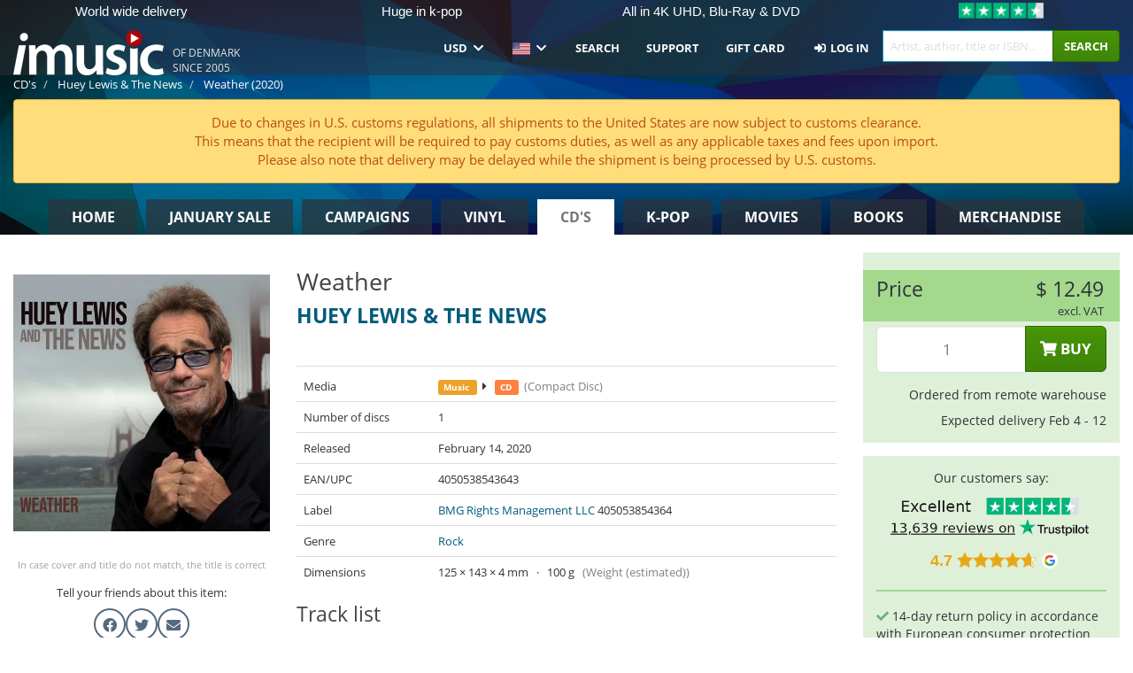

--- FILE ---
content_type: text/html; charset=UTF-8
request_url: https://imusic.co/music/4050538543643/huey-lewis-the-news-2020-weather-cd
body_size: 28250
content:
<!DOCTYPE HTML>
<html lang="en-US" xmlns="http://www.w3.org/1999/html">
<head>
    <title>Huey Lewis & The News · Weather (CD) (2020)</title>
    <meta name="description" content="CD (Compact Disc) &quot;Weather&quot; by Huey Lewis &amp; The News.
In engelsk. Genre: Rock. Released Feb 14, 2020.
Weighs 100 g and measures 143 mm x 125 mm x 4 mm.

Weather er det første album med spritnyt materiale fra Huey Lewis &amp; The News siden albummet Plan B fra 2001. 
Årsagen til den lange ventetid er slet og ret, at bandet ikke havde travlt med at få nye sange igennem. I stedet har de bearbejdet sangene længe for at nå frem til det bedste resultat. Derudover var albummets indspilningsforløb udfordret af at frontmand Huey Lewis fik konstateret Menières sygdom, der har medført at han ofte ikke var i stand til at performe ordentligt. Men med vedholdenhed og iver arbejdede han og bandet videre, og den 14. februar 2020 kan de endelige præsentere et regulært nyt studiealbum."/>
    <meta name="viewport" content="width=device-width, initial-scale=1.0">
    <meta charset="UTF-8">
    <meta http-equiv="X-UA-Compatible" content="IE=edge">
    <meta name="csrf-token" content="JXPPhAXbk1kcI3Uk57iMepepeOELvogkbvrG8SY7">
    <link rel="icon" type="image/png" href="/favicon-194x194.png" sizes="194x194">
    <link rel="canonical" href="https://imusic.co/music/4050538543643/huey-lewis-the-news-2020-weather-cd"/>
    <link rel="preload" as="style" href="https://imusic-static.b-cdn.net/build/assets/main-CS3GLKb6.css" /><link rel="stylesheet" href="https://imusic-static.b-cdn.net/build/assets/main-CS3GLKb6.css" />            <link rel="alternate" hreflang="da-DK" href="https://imusic.dk/music/4050538543643/huey-lewis-the-news-2020-weather-cd"/>
            <link rel="alternate" hreflang="en-US" href="https://imusic.co/music/4050538543643/huey-lewis-the-news-2020-weather-cd"/>
            <link rel="alternate" hreflang="no-NO" href="https://imusic.no/music/4050538543643/huey-lewis-the-news-2020-weather-cd"/>
            <link rel="alternate" hreflang="sv-SE" href="https://imusic.se/music/4050538543643/huey-lewis-the-news-2020-weather-cd"/>
            <link rel="alternate" hreflang="fi-FI" href="https://imusic.fi/music/4050538543643/huey-lewis-the-news-2020-weather-cd"/>
            <link rel="alternate" hreflang="de-DE" href="https://imusic.de/music/4050538543643/huey-lewis-the-news-2020-weather-cd"/>
            <link rel="alternate" hreflang="pt-BR" href="https://imusic.br.com/music/4050538543643/huey-lewis-the-news-2020-weather-cd"/>
            <link rel="alternate" hreflang="en-GB" href="https://imusic.uk/music/4050538543643/huey-lewis-the-news-2020-weather-cd"/>
            <link rel="alternate" hreflang="nl-BE" href="https://imusic.be/music/4050538543643/huey-lewis-the-news-2020-weather-cd"/>
            <link rel="alternate" hreflang="nl-NL" href="https://imusic.nl/music/4050538543643/huey-lewis-the-news-2020-weather-cd"/>
            <link rel="alternate" hreflang="de-CH" href="https://imusic.ch/music/4050538543643/huey-lewis-the-news-2020-weather-cd"/>
            <link rel="alternate" hreflang="es-ES" href="https://imusic.es/music/4050538543643/huey-lewis-the-news-2020-weather-cd"/>
            <link rel="alternate" hreflang="pt-PT" href="https://imusic.pt/music/4050538543643/huey-lewis-the-news-2020-weather-cd"/>
            <link rel="alternate" hreflang="fr-FR" href="https://imusic.fr/music/4050538543643/huey-lewis-the-news-2020-weather-cd"/>
            <link rel="alternate" hreflang="pl-PL" href="https://imusic.pl/music/4050538543643/huey-lewis-the-news-2020-weather-cd"/>
            <link rel="alternate" hreflang="en-SG" href="https://imusic.sg/music/4050538543643/huey-lewis-the-news-2020-weather-cd"/>
            <link rel="alternate" hreflang="en-AU" href="https://imusic.au/music/4050538543643/huey-lewis-the-news-2020-weather-cd"/>
            <link rel="alternate" hreflang="ja-JP" href="https://imusic.jp/music/4050538543643/huey-lewis-the-news-2020-weather-cd"/>
            <link rel="alternate" hreflang="en-NZ" href="https://imusic.nz/music/4050538543643/huey-lewis-the-news-2020-weather-cd"/>
            <link rel="alternate" hreflang="x-default" href="https://imusic.co/music/4050538543643/huey-lewis-the-news-2020-weather-cd"/>
        <script src="https://imusic-static.b-cdn.net/js/jquery.min.js"
            integrity="sha384-sh7LrJKhZVCSiklvQQdFfWqLoA/0X7Ir40zpIu7mrtoMlWbziSZ6MYKpTk5HoFL0" crossorigin="anonymous"></script>
        <script defer src="https://cdnjs.cloudflare.com/ajax/libs/twitter-bootstrap/3.4.1/js/bootstrap.min.js"
            integrity="sha256-nuL8/2cJ5NDSSwnKD8VqreErSWHtnEP9E7AySL+1ev4=" crossorigin="anonymous"></script>
    <script src="https://cdnjs.cloudflare.com/ajax/libs/jquery.form/4.3.0/jquery.form.min.js"
            integrity="sha384-qlmct0AOBiA2VPZkMY3+2WqkHtIQ9lSdAsAn5RUJD/3vA5MKDgSGcdmIv4ycVxyn" crossorigin="anonymous"></script>
    <link rel="preload" as="style" href="https://imusic-static.b-cdn.net/build/assets/app-Dhfpv9kO.css" /><link rel="modulepreload" href="https://imusic-static.b-cdn.net/build/assets/app-7jlHr0ey.js" /><link rel="stylesheet" href="https://imusic-static.b-cdn.net/build/assets/app-Dhfpv9kO.css" /><script type="module" src="https://imusic-static.b-cdn.net/build/assets/app-7jlHr0ey.js"></script>            
            
        <!-- Open Graph / Facebook Meta Tags -->
        <meta property="og:type" content="music.album">
        <meta property="og:url" content="https://imusic.co/music/4050538543643/huey-lewis-the-news-2020-weather-cd">
        <meta property="og:title" content="Huey Lewis &amp; The News · Weather (CD) (2020)">
        <meta property="og:description" content="CD (Compact Disc) &quot;Weather&quot; by Huey Lewis &amp; The News.
In engelsk. Genre: Rock. Released Feb 14, 2020.
Weighs 100 g and measures 143 mm x 125 mm x 4 mm.

Weather er det første album med spritnyt materiale fra Huey Lewis &amp; The News siden albummet Plan B fra 2001. 
Årsagen til den lange ventetid er slet og ret, at bandet ikke havde travlt med at få nye sange igennem. I stedet har de bearbejdet sangene længe for at nå frem til det bedste resultat. Derudover var albummets indspilningsforløb udfordret af at frontmand Huey Lewis fik konstateret Menières sygdom, der har medført at han ofte ikke var i stand til at performe ordentligt. Men med vedholdenhed og iver arbejdede han og bandet videre, og den 14. februar 2020 kan de endelige præsentere et regulært nyt studiealbum.">
        <meta property="og:image" content="https://imusic.b-cdn.net/images/item/original/643/4050538543643.jpg?huey-lewis-the-news-2020-weather-cd&class=scaled&v=1576020455">
        <meta property="og:image:secure_url" content="https://imusic.b-cdn.net/images/item/original/643/4050538543643.jpg?huey-lewis-the-news-2020-weather-cd&class=scaled&v=1576020455">
        <meta property="og:image:width" content="550">
        <meta property="og:image:height" content="545">
        <meta property="og:site_name" content="iMusic">
        <meta property="og:locale" content="en_US">

                                                    <meta property="product:price:amount" content="12.49">
                <meta property="product:price:currency" content="USD">
                                        <meta property="product:availability" content="out of stock">
                                        <meta property="product:retailer_item_id" content="4050538543643">
                    
        <!-- Twitter Card Meta Tags -->
        <meta name="twitter:card" content="summary_large_image">
        <meta name="twitter:site" content="@imusicdk">
        <meta name="twitter:url" content="https://imusic.co/music/4050538543643/huey-lewis-the-news-2020-weather-cd">
        <meta name="twitter:title" content="Huey Lewis &amp; The News · Weather (CD) (2020)">
        <meta name="twitter:description" content="CD (Compact Disc) &quot;Weather&quot; by Huey Lewis &amp; The News.
In engelsk. Genre: Rock. Released Feb 14, 2020.
Weighs 100 g and measures 143 mm x 125 mm x 4 mm.

Weather er det første album med spritnyt materiale fra Huey Lewis &amp; The News siden albummet Plan B fra 2001. 
Årsagen til den lange ventetid er slet og ret, at bandet ikke havde travlt med at få nye sange igennem. I stedet har de bearbejdet sangene længe for at nå frem til det bedste resultat. Derudover var albummets indspilningsforløb udfordret af at frontmand Huey Lewis fik konstateret Menières sygdom, der har medført at han ofte ikke var i stand til at performe ordentligt. Men med vedholdenhed og iver arbejdede han og bandet videre, og den 14. februar 2020 kan de endelige præsentere et regulært nyt studiealbum.">
        <meta name="twitter:image" content="https://imusic.b-cdn.net/images/item/original/643/4050538543643.jpg?huey-lewis-the-news-2020-weather-cd&class=scaled&v=1576020455">

                                    <meta property="music:musician" content="Huey Lewis &amp; The News">
                                        <meta property="music:release_date" content="2020">
                        
    
    <script>
        if (/MSIE \d|Trident.*rv:/.test(navigator.userAgent)) {
            window.location = 'microsoft-edge:' + window.location;
            setTimeout(function () {
                window.location = 'https://go.microsoft.com/fwlink/?linkid=2135547';
            }, 1)
        }
    </script>

            <link rel="preload" as="style" href="https://imusic-static.b-cdn.net/build/assets/cc-DRDZlMXm.css" /><link rel="modulepreload" href="https://imusic-static.b-cdn.net/build/assets/cc-D4fqQRMT.js" /><link rel="stylesheet" href="https://imusic-static.b-cdn.net/build/assets/cc-DRDZlMXm.css" /><script type="module" src="https://imusic-static.b-cdn.net/build/assets/cc-D4fqQRMT.js"></script>    
                                        
<!-- Bing Analytics -->
<script type="text/plain" data-category="analytics" data-service="Bing Analytics">
         (function(w,d,t,r,u)
  {
    var f,n,i;
    w[u]=w[u]||[],f=function()
    {
      var o={ti:"5649144", enableAutoSpaTracking: true};
      o.q=w[u],w[u]=new UET(o),w[u].push("pageLoad")
    },
    n=d.createElement(t),n.src=r,n.async=1,n.onload=n.onreadystatechange=function()
    {
      var s=this.readyState;
      s&&s!=="loaded"&&s!=="complete"||(f(),n.onload=n.onreadystatechange=null)
    },
    i=d.getElementsByTagName(t)[0],i.parentNode.insertBefore(n,i)
  })
  (window,document,"script","//bat.bing.com/bat.js","uetq");
    window.uetq = window.uetq || [];
    window.uetq.push("config", "tcf", { "enabled" : true });
  if(! window.cookieConsent) {
                    window.uetq.push("consent", "default", {
                        ad_storage: "denied",
                        ad_user_data: "denied",
                        ad_personalization: "denied",
                        personalization_storage: "denied",
                        functionality_storage: "denied",
                        security_storage: "denied",
                        analytics_storage: "denied",
                    });
                }window.addEventListener("cc:onConsent", ({detail}) => {
                    var consent = window.cookieConsent.acceptedService("Bing Analytics", "analytics") ? "granted" : "denied";
                    window.uetq.push("consent", "update", {
                        ad_storage: consent,
                        ad_user_data: consent,
                        ad_personalization: consent,
                        personalization_storage: consent,
                        functionality_storage: consent,
                        security_storage: consent,
                        analytics_storage: consent,
                    });
                });

</script>                                                
<!-- Facebook Pixel -->
<script type="text/plain" data-category="analytics" data-service="Facebook">
    !function (f, b, e, v, n, t, s) {
        if (f.fbq) return;
        n = f.fbq = function () {
            n.callMethod ?
                n.callMethod.apply(n, arguments) : n.queue.push(arguments)
        };
        if (!f._fbq) f._fbq = n;
        n.push = n;
        n.loaded = !0;
        n.version = '2.0';
        n.queue = [];
        t = b.createElement(e);
        t.async = !0;
        t.src = v;
        s = b.getElementsByTagName(e)[0];
        s.parentNode.insertBefore(t, s)
    }(window, document, 'script', 'https://connect.facebook.net/en_US/fbevents.js');
    fbq("init", "354126079849093");


</script>
<noscript><img height="1" width="1" style="display:none" src="https://www.facebook.com/tr?id=354126079849093&ev=PageView&noscript=1"/></noscript>                                                
<!-- Tiktok Pixel -->
<script type="text/plain" data-category="analytics" data-service="Tiktok">
!function (w, d, t) {
    w.TiktokAnalyticsObject=t;var ttq=w[t]=w[t]||[];ttq.methods=["page","track","identify","instances","debug","on","off","once","ready","alias","group","enableCookie","disableCookie"],ttq.setAndDefer=function(t,e){t[e]=function(){t.push([e].concat(Array.prototype.slice.call(arguments,0)))}};for(var i=0;i<ttq.methods.length;i++)ttq.setAndDefer(ttq,ttq.methods[i]);ttq.instance=function(t){for(var e=ttq._i[t]||[],n=0;n<ttq.methods.length;n++)ttq.setAndDefer(e,ttq.methods[n]);return e},ttq.load=function(e,n){var i="https://analytics.tiktok.com/i18n/pixel/events.js";ttq._i=ttq._i||{},ttq._i[e]=[],ttq._i[e]._u=i,ttq._t=ttq._t||{},ttq._t[e]=+new Date,ttq._o=ttq._o||{},ttq._o[e]=n||{};var o=document.createElement("script");o.type="text/javascript",o.async=!0,o.src=i+"?sdkid="+e+"&lib="+t;var a=document.getElementsByTagName("script")[0];a.parentNode.insertBefore(o,a)};
    ttq.load('CB1D583C77U7034R0P1G');

}(window, document, 'ttq');</script>                                                
<!-- Google Analytics -->
<script type="text/javascript" data-category="analytics" data-service="Google Analytics" async src="https://www.googletagmanager.com/gtag/js?id=G-XQB26GNDXN"></script>
<script type="text/javascript" data-category="analytics" data-service="Google Analytics">
window.dataLayer = window.dataLayer || [];
function gtag() { dataLayer.push(arguments); }if(! window.cookieConsent) {
                    gtag("consent", "default", {
                        ad_storage: "denied",
                        ad_user_data: "denied",
                        ad_personalization: "denied",
                        personalization_storage: "denied",
                        functionality_storage: "denied",
                        security_storage: "denied",
                        analytics_storage: "denied",
                    });
                }window.addEventListener("cc:onConsent", ({detail}) => {
                    var consent = window.cookieConsent.acceptedService("Google Analytics", "analytics") ? "granted" : "denied";
                    gtag("consent", "update", {
                        ad_storage: consent,
                        ad_user_data: consent,
                        ad_personalization: consent,
                        personalization_storage: consent,
                        functionality_storage: consent,
                        security_storage: consent,
                        analytics_storage: consent,
                    }); gtag("js", new Date()); gtag("config", "G-XQB26GNDXN", {"anonymize_ip":true});
gtag("config", "AW-460148317", {"anonymize_ip":true,"send_page_view":false});
});

</script>                                                                                                
<!-- Reddit -->
<script type='text/plain' data-category='analytics' data-service='Reddit'>
!function(w,d){if(!w.rdt){var p=w.rdt=function(){p.sendEvent?p.sendEvent.apply(p,arguments):p.callQueue.push(arguments)};p.callQueue=[];var t=d.createElement('script');t.src='https://www.redditstatic.com/ads/pixel.js',t.async=!0;var s=d.getElementsByTagName('script')[0];s.parentNode.insertBefore(t,s)}}(window,document);rdt('init','a2_edj3et5f8jg9', {'useDecimalCurrencyValues':true,'email':'','externalId':''});rdt('track', 'PageVisit');

</script>                                            </head>
<body class="white-background">
<div class="container-fluid pagetop relative ">
            <div style="position: absolute; top: 0; bottom: 0; right: 0; left: 0; width: 100%; height: 100%; z-index: -1;">
            <img alt='Hero banner' loading='lazy' decoding='async' style='height: 100%; width: 100%; object-fit: cover; display: block;' srcset='https://imusic-static.b-cdn.net/storage/hero/h-101_3.png 640w, https://imusic-static.b-cdn.net/storage/hero/h-101_3.png 1024w' sizes='(max-width: 770px) 640px, 771px' src='https://imusic-static.b-cdn.net/storage/hero/h-101_3.png'>        </div>
        <nav class="row navbar navbar-default navbar-fixed-top hidden-print light" id="navbar-background"
         style="height: 85px"
         role="navigation">
                    <div class="top-banner" id="top-banner">
                <div class="messages">
                                    <span class="banner-phrase">World wide delivery</span>
                                    <span class="banner-phrase">Huge in k-pop</span>
                                    <span class="banner-phrase">All in 4K UHD, Blu-Ray & DVD</span>
                                    <span class="banner-phrase">All in Vinyl, CD & Merch</span>
                                    <span class="banner-phrase">7+ million items</span>
                                </div>
                <div class="tp">
                    <a href="https://www.trustpilot.com/review/www.imusic.dk" target="_blank">
                    <img loading="lazy" decoding="async" src="https://imusic-static.b-cdn.net/storage/trustpilot/small.png" style="width: auto; max-height: 18px; max-width: 250px; vertical-align: bottom;"
                         alt="Top-rated on Trustpilot based on thousands of customer reviews"/>
                    </a>
                </div>
            </div>
        
        <div class="container-fluid">
            <div class="navbar-header flex justify-between items-center">
                <div class="flex align-items-center">
                    <button type="button" class="navbar-toggle" id="navbar-menu-toggle" data-toggle="collapse" data-target="#top-navbar" style="float: none; margin-right: 5px;">
                        <span class="sr-only">Toggle navigation</span>
                        <span class="icon-bar"></span>
                        <span class="icon-bar"></span>
                        <span class="icon-bar" style="width: 12px;"></span>
                    </button>

                    <a href="/">
                        <div id="logo" style="background-image: url(https://imusic-static.b-cdn.net/images/logo.png)"></div>
                    </a>
                </div>

                <div class="flex align-items-center gap-2">
                    <button type="button" class="navbar-toggle search" data-toggle="collapse" data-target="#top-navbar-search">
                        <span class="fa fa-search"></span>
                    </button>

                    <button type="button" class="navbar-toggle">
                        <a href="/page/customer">
                            <span class="fa fa-user text-white"></span>
                        </a>
                    </button>

                    
                                            <span id="tagline">Of Denmark since 2005</span>
                                    </div>
            </div>

            <div class="collapse navbar-collapse" id="top-navbar-search" aria-expanded="false" style="height: 1px">
                <form action="/music/search" role="search" class="visible-xs visible-sm hidden-print mt-4">
                    <div class="form-group mb-0">
                        <div class="input-group">
                            <input type="text" class="form-control" value=""
                                id="mainsearch3" name="query" placeholder="Artist, author, title or ISBN..."
                            >
                            <div class="input-group-btn">
                                <button class="btn btn-success" type="submit">Søg</button>
                            </div>
                        </div>
                    </div>
                </form>
            </div>

            <div class="collapse navbar-collapse" id="top-navbar" aria-expanded="false" style="height: 1px">
                <ul class="nav navbar-nav navbar-right" id="menu">
                    <li class="dropdown visible-xs">
                        <a href="#" class="dropdown-toggle" data-toggle="dropdown" onclick="return false" role="button"
                           aria-haspopup="true" aria-expanded="false">
                            <span class="lang-flag">Kategorier</span>
                            <span class="fa fa-chevron-down"></span>
                        </a>
                        <ul class="dropdown-menu" role="menu">
                                                            <li>
                                    <a href="/">
                                        Home                                    </a>
                                </li>
                                                            <li>
                                    <a href="/januarysale">
                                        January Sale                                    </a>
                                </li>
                                                            <li>
                                    <a href="/campaigns">
                                        Campaigns                                    </a>
                                </li>
                                                            <li>
                                    <a href="/vinyl">
                                        Vinyl                                    </a>
                                </li>
                                                            <li>
                                    <a href="/music">
                                        CD's                                    </a>
                                </li>
                                                            <li>
                                    <a href="/kpop">
                                        K-pop                                    </a>
                                </li>
                                                            <li>
                                    <a href="/movies">
                                        Movies                                    </a>
                                </li>
                                                            <li>
                                    <a href="/books">
                                        Books                                    </a>
                                </li>
                                                            <li>
                                    <a href="/merchandise">
                                        Merchandise                                    </a>
                                </li>
                                                    </ul>
                    </li>
                                        <li class="dropdown btn-group">
                        <a href="#" class="dropdown-toggle" data-toggle="dropdown" onclick="return false" role="button"
                           aria-haspopup="true" aria-expanded="false">
                            USD                            <span class="fa fa-chevron-down"></span>
                        </a>
                        <ul class="dropdown-menu" role="menu" id="currency-dropdown">
                                                            <li>
                                    <a role="menuitemradio"
                                       onclick="location.search = 'changeCurrency=AUD'">
                                        AUD &nbsp;
                                        <span class="text-muted pr-4">(Australian Dollars)</span>
                                                                                    <span class="pull-right">A$</span>
                                                                            </a>
                                </li>
                                                            <li>
                                    <a role="menuitemradio"
                                       onclick="location.search = 'changeCurrency=BRL'">
                                        BRL &nbsp;
                                        <span class="text-muted pr-4">(Brazilian real)</span>
                                                                                    <span class="pull-right">R$</span>
                                                                            </a>
                                </li>
                                                            <li>
                                    <a role="menuitemradio"
                                       onclick="location.search = 'changeCurrency=CAD'">
                                        CAD &nbsp;
                                        <span class="text-muted pr-4">(Canadian Dollars)</span>
                                                                                    <span class="pull-right">CA$</span>
                                                                            </a>
                                </li>
                                                            <li>
                                    <a role="menuitemradio"
                                       onclick="location.search = 'changeCurrency=CHF'">
                                        CHF &nbsp;
                                        <span class="text-muted pr-4">(Swiss francs)</span>
                                                                                    <span class="pull-right">SFr.</span>
                                                                            </a>
                                </li>
                                                            <li>
                                    <a role="menuitemradio"
                                       onclick="location.search = 'changeCurrency=CNY'">
                                        CNY &nbsp;
                                        <span class="text-muted pr-4">(Chinese yuan)</span>
                                                                                    <span class="pull-right">元</span>
                                                                            </a>
                                </li>
                                                            <li>
                                    <a role="menuitemradio"
                                       onclick="location.search = 'changeCurrency=CZK'">
                                        CZK &nbsp;
                                        <span class="text-muted pr-4">(Czech koruny)</span>
                                                                                    <span class="pull-right">Kč</span>
                                                                            </a>
                                </li>
                                                            <li>
                                    <a role="menuitemradio"
                                       onclick="location.search = 'changeCurrency=DKK'">
                                        DKK &nbsp;
                                        <span class="text-muted pr-4">(Danske kroner)</span>
                                                                            </a>
                                </li>
                                                            <li>
                                    <a role="menuitemradio"
                                       onclick="location.search = 'changeCurrency=EUR'">
                                        EUR &nbsp;
                                        <span class="text-muted pr-4">(Euro)</span>
                                                                                    <span class="pull-right">€</span>
                                                                            </a>
                                </li>
                                                            <li>
                                    <a role="menuitemradio"
                                       onclick="location.search = 'changeCurrency=GBP'">
                                        GBP &nbsp;
                                        <span class="text-muted pr-4">(Pounds Sterling)</span>
                                                                                    <span class="pull-right">£</span>
                                                                            </a>
                                </li>
                                                            <li>
                                    <a role="menuitemradio"
                                       onclick="location.search = 'changeCurrency=HKD'">
                                        HKD &nbsp;
                                        <span class="text-muted pr-4">(Hong Kong dollars)</span>
                                                                                    <span class="pull-right">HK$</span>
                                                                            </a>
                                </li>
                                                            <li>
                                    <a role="menuitemradio"
                                       onclick="location.search = 'changeCurrency=HUF'">
                                        HUF &nbsp;
                                        <span class="text-muted pr-4">(Hungarian forints)</span>
                                                                                    <span class="pull-right">Ft</span>
                                                                            </a>
                                </li>
                                                            <li>
                                    <a role="menuitemradio"
                                       onclick="location.search = 'changeCurrency=ILS'">
                                        ILS &nbsp;
                                        <span class="text-muted pr-4">(Israeli shekel)</span>
                                                                                    <span class="pull-right">₪</span>
                                                                            </a>
                                </li>
                                                            <li>
                                    <a role="menuitemradio"
                                       onclick="location.search = 'changeCurrency=ISK'">
                                        ISK &nbsp;
                                        <span class="text-muted pr-4">(Icelandic kronur)</span>
                                                                                    <span class="pull-right">Íkr</span>
                                                                            </a>
                                </li>
                                                            <li>
                                    <a role="menuitemradio"
                                       onclick="location.search = 'changeCurrency=JPY'">
                                        JPY &nbsp;
                                        <span class="text-muted pr-4">(Japanese yen)</span>
                                                                                    <span class="pull-right">¥</span>
                                                                            </a>
                                </li>
                                                            <li>
                                    <a role="menuitemradio"
                                       onclick="location.search = 'changeCurrency=KRW'">
                                        KRW &nbsp;
                                        <span class="text-muted pr-4">(South Korean won)</span>
                                                                                    <span class="pull-right">₩</span>
                                                                            </a>
                                </li>
                                                            <li>
                                    <a role="menuitemradio"
                                       onclick="location.search = 'changeCurrency=MXN'">
                                        MXN &nbsp;
                                        <span class="text-muted pr-4">(Mexican peso)</span>
                                                                                    <span class="pull-right">Mex$</span>
                                                                            </a>
                                </li>
                                                            <li>
                                    <a role="menuitemradio"
                                       onclick="location.search = 'changeCurrency=NOK'">
                                        NOK &nbsp;
                                        <span class="text-muted pr-4">(Norwegian kroner)</span>
                                                                                    <span class="pull-right">NOK</span>
                                                                            </a>
                                </li>
                                                            <li>
                                    <a role="menuitemradio"
                                       onclick="location.search = 'changeCurrency=NZD'">
                                        NZD &nbsp;
                                        <span class="text-muted pr-4">(New Zealand dollars)</span>
                                                                                    <span class="pull-right">NZ$</span>
                                                                            </a>
                                </li>
                                                            <li>
                                    <a role="menuitemradio"
                                       onclick="location.search = 'changeCurrency=PLN'">
                                        PLN &nbsp;
                                        <span class="text-muted pr-4">(Polish złotys)</span>
                                                                                    <span class="pull-right">zł</span>
                                                                            </a>
                                </li>
                                                            <li>
                                    <a role="menuitemradio"
                                       onclick="location.search = 'changeCurrency=SEK'">
                                        SEK &nbsp;
                                        <span class="text-muted pr-4">(Svenske kroner)</span>
                                                                                    <span class="pull-right">SEK</span>
                                                                            </a>
                                </li>
                                                            <li>
                                    <a role="menuitemradio"
                                       onclick="location.search = 'changeCurrency=SGD'">
                                        SGD &nbsp;
                                        <span class="text-muted pr-4">(Singapore dollars)</span>
                                                                                    <span class="pull-right">S$</span>
                                                                            </a>
                                </li>
                                                            <li>
                                    <a role="menuitemradio"
                                       onclick="location.search = 'changeCurrency=TRY'">
                                        TRY &nbsp;
                                        <span class="text-muted pr-4">(Turkish lira)</span>
                                                                                    <span class="pull-right">₺</span>
                                                                            </a>
                                </li>
                                                            <li>
                                    <a role="menuitemradio"
                                       onclick="location.search = 'changeCurrency=USD'">
                                        USD &nbsp;
                                        <span class="text-muted pr-4">(Dollars)</span>
                                                                                    <span class="pull-right">$</span>
                                                                            </a>
                                </li>
                                                            <li>
                                    <a role="menuitemradio"
                                       onclick="location.search = 'changeCurrency=ZAR'">
                                        ZAR &nbsp;
                                        <span class="text-muted pr-4">(South African rand)</span>
                                                                                    <span class="pull-right">R</span>
                                                                            </a>
                                </li>
                                                    </ul>
                    </li>
                    <li class="dropdown">
                        <a href="#" class="dropdown-toggle" data-toggle="dropdown" onclick="return false" role="button"
                           aria-haspopup="true" aria-expanded="false">
                            <span class="lang-flag"><img src="https://imusic-static.b-cdn.net/images/flags/us.png" height="14" title="US" alt="US"></img></span>
                            <span class="fa fa-chevron-down"></span>
                        </a>
                        <ul class="dropdown-menu" role="menu">
                                                            <li><a role="menuitemradio"  rel="alternate" href="https://imusic.dk/music/4050538543643/huey-lewis-the-news-2020-weather-cd" hreflang="da-DK"><span class="lang-flag"><img src="https://imusic-static.b-cdn.net/images/flags/dk.png" height="14" title="DK" alt="DK"></img></span> <span class="lang-text">Dansk</span></a></li>
                                                            <li><a role="menuitemradio"  rel="alternate" href="https://imusic.de/music/4050538543643/huey-lewis-the-news-2020-weather-cd" hreflang="de-DE"><span class="lang-flag"><img src="https://imusic-static.b-cdn.net/images/flags/de.png" height="14" title="DE" alt="DE"></img></span> <span class="lang-text">Deutsch</span></a></li>
                                                            <li><a role="menuitemradio"  rel="alternate" href="https://imusic.ch/music/4050538543643/huey-lewis-the-news-2020-weather-cd" hreflang="de-CH"><span class="lang-flag"><img src="https://imusic-static.b-cdn.net/images/flags/ch.png" height="14" title="CH" alt="CH"></img></span> <span class="lang-text">Deutsch (Switzerland)</span></a></li>
                                                            <li><a role="menuitemradio"  rel="alternate" href="https://imusic.co/music/4050538543643/huey-lewis-the-news-2020-weather-cd" hreflang="en-US"><span class="lang-flag"><img src="https://imusic-static.b-cdn.net/images/flags/us.png" height="14" title="US" alt="US"></img></span> <span class="lang-text">English</span></a></li>
                                                            <li><a role="menuitemradio"  rel="alternate" href="https://imusic.au/music/4050538543643/huey-lewis-the-news-2020-weather-cd" hreflang="en-AU"><span class="lang-flag"><img src="https://imusic-static.b-cdn.net/images/flags/au.png" height="14" title="AU" alt="AU"></img></span> <span class="lang-text">English (Australia)</span></a></li>
                                                            <li><a role="menuitemradio"  rel="alternate" href="https://imusic.nz/music/4050538543643/huey-lewis-the-news-2020-weather-cd" hreflang="en-NZ"><span class="lang-flag"><img src="https://imusic-static.b-cdn.net/images/flags/nz.png" height="14" title="NZ" alt="NZ"></img></span> <span class="lang-text">English (New Zealand)</span></a></li>
                                                            <li><a role="menuitemradio"  rel="alternate" href="https://imusic.sg/music/4050538543643/huey-lewis-the-news-2020-weather-cd" hreflang="en-SG"><span class="lang-flag"><img src="https://imusic-static.b-cdn.net/images/flags/sg.png" height="14" title="SG" alt="SG"></img></span> <span class="lang-text">English (Singapore)</span></a></li>
                                                            <li><a role="menuitemradio"  rel="alternate" href="https://imusic.uk/music/4050538543643/huey-lewis-the-news-2020-weather-cd" hreflang="en-GB"><span class="lang-flag"><img src="https://imusic-static.b-cdn.net/images/flags/gb.png" height="14" title="GB" alt="GB"></img></span> <span class="lang-text">English (United Kingdom)</span></a></li>
                                                            <li><a role="menuitemradio"  rel="alternate" href="https://imusic.es/music/4050538543643/huey-lewis-the-news-2020-weather-cd" hreflang="es-ES"><span class="lang-flag"><img src="https://imusic-static.b-cdn.net/images/flags/es.png" height="14" title="ES" alt="ES"></img></span> <span class="lang-text">Español</span></a></li>
                                                            <li><a role="menuitemradio"  rel="alternate" href="https://imusic.fr/music/4050538543643/huey-lewis-the-news-2020-weather-cd" hreflang="fr-FR"><span class="lang-flag"><img src="https://imusic-static.b-cdn.net/images/flags/fr.png" height="14" title="FR" alt="FR"></img></span> <span class="lang-text">Français</span></a></li>
                                                            <li><a role="menuitemradio"  rel="alternate" href="https://imusic.nl/music/4050538543643/huey-lewis-the-news-2020-weather-cd" hreflang="nl-NL"><span class="lang-flag"><img src="https://imusic-static.b-cdn.net/images/flags/nl.png" height="14" title="NL" alt="NL"></img></span> <span class="lang-text">Nederlands</span></a></li>
                                                            <li><a role="menuitemradio"  rel="alternate" href="https://imusic.no/music/4050538543643/huey-lewis-the-news-2020-weather-cd" hreflang="no-NO"><span class="lang-flag"><img src="https://imusic-static.b-cdn.net/images/flags/no.png" height="14" title="NO" alt="NO"></img></span> <span class="lang-text">Norsk</span></a></li>
                                                            <li><a role="menuitemradio"  rel="alternate" href="https://imusic.pl/music/4050538543643/huey-lewis-the-news-2020-weather-cd" hreflang="pl-PL"><span class="lang-flag"><img src="https://imusic-static.b-cdn.net/images/flags/pl.png" height="14" title="PL" alt="PL"></img></span> <span class="lang-text">Polski</span></a></li>
                                                            <li><a role="menuitemradio"  rel="alternate" href="https://imusic.pt/music/4050538543643/huey-lewis-the-news-2020-weather-cd" hreflang="pt-PT"><span class="lang-flag"><img src="https://imusic-static.b-cdn.net/images/flags/pt.png" height="14" title="PT" alt="PT"></img></span> <span class="lang-text">Português</span></a></li>
                                                            <li><a role="menuitemradio"  rel="alternate" href="https://imusic.br.com/music/4050538543643/huey-lewis-the-news-2020-weather-cd" hreflang="pt-BR"><span class="lang-flag"><img src="https://imusic-static.b-cdn.net/images/flags/br.png" height="14" title="BR" alt="BR"></img></span> <span class="lang-text">Português do Brasil</span></a></li>
                                                            <li><a role="menuitemradio"  rel="alternate" href="https://imusic.fi/music/4050538543643/huey-lewis-the-news-2020-weather-cd" hreflang="fi-FI"><span class="lang-flag"><img src="https://imusic-static.b-cdn.net/images/flags/fi.png" height="14" title="FI" alt="FI"></img></span> <span class="lang-text">Suomi</span></a></li>
                                                            <li><a role="menuitemradio"  rel="alternate" href="https://imusic.se/music/4050538543643/huey-lewis-the-news-2020-weather-cd" hreflang="sv-SE"><span class="lang-flag"><img src="https://imusic-static.b-cdn.net/images/flags/se.png" height="14" title="SE" alt="SE"></img></span> <span class="lang-text">Svenska</span></a></li>
                                                            <li><a role="menuitemradio"  rel="alternate" href="https://imusic.be/music/4050538543643/huey-lewis-the-news-2020-weather-cd" hreflang="nl-BE"><span class="lang-flag"><img src="https://imusic-static.b-cdn.net/images/flags/be.png" height="14" title="BE" alt="BE"></img></span> <span class="lang-text">Vlaamse (Belgium)</span></a></li>
                                                            <li><a role="menuitemradio"  rel="alternate" href="https://imusic.jp/music/4050538543643/huey-lewis-the-news-2020-weather-cd" hreflang="ja-JP"><span class="lang-flag"><img src="https://imusic-static.b-cdn.net/images/flags/jp.png" height="14" title="JP" alt="JP"></img></span> <span class="lang-text">日本語</span></a></li>
                                                    </ul>
                    </li>
                                            <li class="dropdown">
            <a href="/page/search" class="hidden-xs hidden-sm" role="button" aria-haspopup="true" aria-expanded="false">Search</a>
        <a href="#" class="hidden-md hidden-lg dropdown-toggle" data-toggle="dropdown" onclick="return false" role="button" aria-haspopup="true" aria-expanded="false">Search</a>
        <ul class="dropdown-menu multi-level" role="menu">
            <li class="hidden-md hidden-lg">
                <a href="/page/search" role="menuitem"><span class="fa fa-search"> </span>&nbsp;Search</a>            </li>
                                                        <li class="">
                    
                                          <a class="inline-block" href="/page/search?advanced=1" role="menuitem"><span class="fa fa-search-plus"> </span>&nbsp;Advanced Search Options</a>                    
                                    </li>
                    </ul>
    </li>

                                            <li class="dropdown">
            <a href="/page/contact" class="hidden-xs hidden-sm" role="button" aria-haspopup="true" aria-expanded="false">Support</a>
        <a href="#" class="hidden-md hidden-lg dropdown-toggle" data-toggle="dropdown" onclick="return false" role="button" aria-haspopup="true" aria-expanded="false">Support</a>
        <ul class="dropdown-menu multi-level" role="menu">
            <li class="hidden-md hidden-lg">
                <a href="/page/contact" role="menuitem">Support</a>            </li>
                                                        <li class="">
                    
                                          <a class="inline-block" href="/exposure/6488/vigtig-info-i-forbindelse-med-julen" role="menuitem"><span class="fa fa-tree"> </span>&nbsp;Christmas Info</a>                    
                                    </li>
                                            <li class="">
                    
                                          <a class="inline-block" href="/page/faq" role="menuitem">General FAQ</a>                    
                                    </li>
                                            <li class="">
                    
                                          <a class="inline-block" href="/exposure/10037/vinyl-faq" role="menuitem">Vinyl FAQ</a>                    
                                    </li>
                                            <li class="">
                    
                                          <a class="inline-block" href="/page/contact" role="menuitem">Contact</a>                    
                                    </li>
                    </ul>
    </li>

                                            <li class="dropdown">
      <a href="/giftcard" role="menuitem">Gift Card</a>    </li>

                                            <li class="dropdown">
      <a href="/page/login" role="menuitem"><span class="fa fa-sign-in-alt"> </span>&nbsp;Log in</a>    </li>

                                                                <li class="visible-md visible-lg">
                            <div id="searchbar">
                                <form action="/music/search">
                                    <div class="input-group search-form-group">
                                        <input type="text" class="form-control typeahead" id="mainsearch" name="query"
                                               value=""
                                               placeholder="Artist, author, title or ISBN..." autocomplete="off" accesskey="f"/>
                                        <span class="input-group-btn">
                                            <button class="btn btn-success" type="submit">Search</button>
                                        </span>
                                    </div>
                                </form>
                            </div>
                        </li>
                    
                    
<li class="dropdown cart  hidden-xs">
    </li>                    
<li class="hidden-xs cart-btn">
    </li>                </ul>
            </div>
        </div>
    </nav>

    <div id="breadcrumb" class="row breadcrumb-container hidden-print" style="margin-top: 78px">
        <ol class="breadcrumb light" itemscope itemtype="https://schema.org/BreadcrumbList">
                                        <li itemprop="itemListElement" itemscope itemtype="https://schema.org/ListItem">
                    <a itemprop="item" itemtype="https://schema.org/Thing" href="/music">
                        <span itemprop="name">CD's</span>
                    </a>
                    <meta itemprop="position" content="1"/>
                </li>
                            <li itemprop="itemListElement" itemscope itemtype="https://schema.org/ListItem">
                    <a itemprop="item" itemtype="https://schema.org/Thing" href="/artist/Huey+Lewis+%26+The+News">
                        <span itemprop="name">Huey Lewis & The News</span>
                    </a>
                    <meta itemprop="position" content="2"/>
                </li>
                            <li itemprop="itemListElement" itemscope itemtype="https://schema.org/ListItem">
                    <a itemprop="item" itemtype="https://schema.org/Thing" href="/music/4050538543643/huey-lewis-the-news-2020-weather-cd">
                        <span itemprop="name">Weather (2020)</span>
                    </a>
                    <meta itemprop="position" content="3"/>
                </li>
                                </ol>
    </div>

    <div class="row row-centered hidden-print">
        <div class="col-centered col-sm-10 col-xs-12" id="messages">
                    </div>
    </div>


                            <div style="font-size: 1.5rem" class="alert alert-warning text-center" role="alert">
    <p>
        Due to changes in U.S. customs regulations, all shipments to the United States are now subject to customs clearance. <br />
        This means that the recipient will be required to pay customs duties, as well as any applicable taxes and fees upon import.<br />
        Please also note that delivery may be delayed while the shipment is being processed by U.S. customs.
    </p>
</div>            
    <div id="tabs" class="row hidden-print">
        <div class="container">
            <div class="row">
                                <ul class="nav nav-tabs nav-justified hidden-xs hidden-sm">
                                            <li class="overhead-size "
                            style="font-size: calc(100vw / (9 * 9))">
                            <a href="/"
                               style="padding: calc(100vw / (9 * 16))">
                                Home                            </a>
                        </li>
                                            <li class="overhead-size "
                            style="font-size: calc(100vw / (9 * 9))">
                            <a href="/januarysale"
                               style="padding: calc(100vw / (9 * 16))">
                                January Sale                            </a>
                        </li>
                                            <li class="overhead-size "
                            style="font-size: calc(100vw / (9 * 9))">
                            <a href="/campaigns"
                               style="padding: calc(100vw / (9 * 16))">
                                Campaigns                            </a>
                        </li>
                                            <li class="overhead-size "
                            style="font-size: calc(100vw / (9 * 9))">
                            <a href="/vinyl"
                               style="padding: calc(100vw / (9 * 16))">
                                Vinyl                            </a>
                        </li>
                                            <li class="overhead-size active"
                            style="font-size: calc(100vw / (9 * 9))">
                            <a href="/music"
                               style="padding: calc(100vw / (9 * 16))">
                                CD's                            </a>
                        </li>
                                            <li class="overhead-size "
                            style="font-size: calc(100vw / (9 * 9))">
                            <a href="/kpop"
                               style="padding: calc(100vw / (9 * 16))">
                                K-pop                            </a>
                        </li>
                                            <li class="overhead-size "
                            style="font-size: calc(100vw / (9 * 9))">
                            <a href="/movies"
                               style="padding: calc(100vw / (9 * 16))">
                                Movies                            </a>
                        </li>
                                            <li class="overhead-size "
                            style="font-size: calc(100vw / (9 * 9))">
                            <a href="/books"
                               style="padding: calc(100vw / (9 * 16))">
                                Books                            </a>
                        </li>
                                            <li class="overhead-size "
                            style="font-size: calc(100vw / (9 * 9))">
                            <a href="/merchandise"
                               style="padding: calc(100vw / (9 * 16))">
                                Merchandise                            </a>
                        </li>
                                    </ul>
            </div>
        </div>
    </div>

            <form action="/music/search" role="search"
              class="visible-xs visible-sm hidden-print">
            <div class="form-group">
                <div class="input-group">
                    <div class="input-group-btn">
                        <button type="button" class="btn btn-default dropdown-toggle" data-toggle="dropdown">
                            CD's <span class="caret"></span>
                        </button>
                        <ul class="dropdown-menu">
                                                            <li><a href="/">Home</a></li>
                                                            <li><a href="/januarysale">January Sale</a></li>
                                                            <li><a href="/campaigns">Campaigns</a></li>
                                                            <li><a href="/vinyl">Vinyl</a></li>
                                                            <li><a href="/music">CD's</a></li>
                                                            <li><a href="/kpop">K-pop</a></li>
                                                            <li><a href="/movies">Movies</a></li>
                                                            <li><a href="/books">Books</a></li>
                                                            <li><a href="/merchandise">Merchandise</a></li>
                                                    </ul>
                    </div>
                    <input type="text" class="form-control" value=""
                           id="mainsearch2" name="query" placeholder="Artist, author, title or ISBN...">
                    <div class="input-group-btn">
                        <button class="btn btn-success" type="submit">Search</button>
                    </div>

                </div>
            </div>
        </form>
    </div>

<div class="white-background">
    <div class="container-fluid " id="content">
                    <link rel="preload" as="style" href="https://imusic-static.b-cdn.net/build/assets/item-Ce1H3Bte.css" /><link rel="modulepreload" href="https://imusic-static.b-cdn.net/build/assets/item-l3_H_4af.js" /><link rel="stylesheet" href="https://imusic-static.b-cdn.net/build/assets/item-Ce1H3Bte.css" /><script type="module" src="https://imusic-static.b-cdn.net/build/assets/item-l3_H_4af.js"></script>
<div class="row">
    <div class="col-md-3 col-sm-6 col-xs-12 item-container">
        <div class="text-center side-column pull-right-lg append-exposure-tag-container-on-devices">
            <div class="item-cover-container">
                <img loading="lazy" decoding="async" class="item-cover" src="https://imusic.b-cdn.net/images/item/original/643/4050538543643.jpg?huey-lewis-the-news-2020-weather-cd&class=scaled&v=1576020455"
                     alt="Weather - Huey Lewis &amp; The News - Music - BMG Rights Management LLC - 4050538543643 - February 14, 2020">
            </div>
                                                                                        
            <span class="help-block cover-notice">
                In case cover and title do not match, the title is correct            </span>
            <div style="margin-top: 15px;" class="hidden-xs">
                <p class="text-center">Tell your friends about this item:</p>
                <div class="row row-centered margin-bottom">
                    <div class="col-centered">
                        <ul class="list-inline social light-bg">
                            <li class="facebook">
                                <a href="https://www.facebook.com/sharer.php?p%5Burl%5D=https%3A%2F%2Fimusic.co%2Fmusic%2F4050538543643%2Fhuey-lewis-the-news-2020-weather-cd"
                                   target="_blank" title="Del på Facebook">
                                    <i class="fab fa-facebook fa-2x"></i>
                                </a>
                            </li>
                            <li class="twitter">
                                <a href="https://twitter.com/share?url=https%3A%2F%2Fimusic.co%2Fmusic%2F4050538543643%2Fhuey-lewis-the-news-2020-weather-cd&text=Huey%20Lewis%20%26%20The%20News%20%C2%B7%20Weather%20%28CD%29%20%282020%29" target="_blank" title="Del på Twitter">
                                    <i class="fab fa-twitter fa-2x"></i>
                                </a>
                            </li>
                            <li class="sendmail">
                                <a href="mailto:?subject=Huey%20Lewis%20%26%20The%20News%20%C2%B7%20Weather%20%28CD%29%20%282020%29&body=https%3A%2F%2Fimusic.co%2Fmusic%2F4050538543643%2Fhuey-lewis-the-news-2020-weather-cd"
                                   title="Send på mail">
                                    <i class="fas fa-envelope fa-2x"> </i>
                                </a>
                            </li>
                        </ul>
                    </div>
                </div>
            </div>
        </div>

        <h1 class="h2 title visible-xs">
                            <div class="artist h2">
                    <a href="/artist/Huey+Lewis+%26+The+News" title="Search for other releases featuring Huey Lewis &amp;amp; The News">Huey Lewis &amp; The News</a>                </div>
                        Weather                            <span class="hidden">
                    Huey Lewis &amp; The News                </span>
                                </h1>

        
        
            </div>

            <script type="application/ld+json">
            {"@context":"http://schema.org","@graph":[{"@context":"http://schema.org","@type":"Product","name":"Weather","description":"\u003Cb\u003EWeather\u003C/b\u003E er det første album med spritnyt materiale fra Huey Lewis \u0026 The News siden albummet \u003Ci\u003EPlan B\u003C/i\u003E fra 2001. \r\nÅrsagen til den lange ventetid er slet og ret, at bandet ikke havde travlt med at få nye sange igennem. I stedet har de bearbejdet sangene længe for at nå frem til det bedste resultat. Derudover var albummets indspilningsforløb udfordret af at frontmand Huey Lewis fik konstateret Menières sygdom, der har medført at han ofte ikke var i stand til at performe ordentligt. Men med vedholdenhed og iver arbejdede han og bandet videre, og den 14. februar 2020 kan de endelige præsentere et regulært nyt studiealbum.","image":"https://imusic.b-cdn.net/images/item/original/643/4050538543643.jpg?huey-lewis-the-news-2020-weather-cd\u0026class=scaled\u0026v=1576020455","gtin13":"4050538543643","offers":{"@type":"Offer","availability":"https://schema.org/OutOfStock","itemCondition":"https://schema.org/NewCondition","priceValidUntil":"2026-01-23T05:06:09+01:00","priceCurrency":"USD","url":"https://imusic.co/music/4050538543643/huey-lewis-the-news-2020-weather-cd","hasMerchantReturnPolicy":{"@type":"MerchantReturnPolicy","applicableCountry":["US","AU","CN","JP","MX","NZ","HK","TW"],"returnPolicyCategory":"https://schema.org/MerchantReturnFiniteReturnWindow","merchantReturnDays":14,"returnMethod":"https://schema.org/ReturnByMail","returnFees":"https://schema.org/ReturnFeesCustomerResponsibility"},"price":12.49}},{"@type":"MusicAlbum","name":"Weather","numTracks":0,"byArtist":{"@type":"MusicGroup","name":"Huey Lewis \u0026 The News"},"datePublished":"2020-02-14","track":[{"@type":"MusicRecording","position":1,"name":"While We\u0027re Young"},{"@type":"MusicRecording","position":2,"name":"Her Love is Killin\u0027 Me"},{"@type":"MusicRecording","position":3,"name":"I Am There for You"},{"@type":"MusicRecording","position":4,"name":"Hurry Back Baby"},{"@type":"MusicRecording","position":5,"name":"Remind Me Why I Love You Again"},{"@type":"MusicRecording","position":6,"name":"Pretty Girls Everywhere"},{"@type":"MusicRecording","position":7,"name":"One of the Boys"}],"relatedItemList":{"@type":"ItemList","name":"Findes også som","itemListElement":[{"@type":"ListItem","position":4050538596892,"url":"https://imusic.co/music/4050538596892/huey-lewis-the-news-2020-weather-cd"},{"@type":"ListItem","position":4050538543667,"url":"https://imusic.co/music/4050538543667/huey-lewis-the-news-2020-weather-lp"}]}}]}        </script>
    
    <div class="col-md-3 col-md-push-6 col-sm-6 col-xs-12">
        <div class="side-column pull-left-lg">
            <div class="put-in-cart background-buy">
                                                        <div class="row buy">
                        <div class="col-xs-12">
                            <div class="pull-left">Price</div>
                            <div class="pull-right" data-toggle="tooltip"
                                 title="">
                                $ 12.49                            </div>
                                                            <div class="pull-right vat-spec">excl. VAT</div>
                                                    </div>
                    </div>
                                                                                    <form role="form" name="addToCart" id="addToCartForm" method="POST" action="/page/cart?v=1769054769" class="" data-ajax><input type="hidden" name="_form" id="addToCart-_form" value="addToCart" class="form-control"><input type="hidden" name="_token" id="addToCart-_token" value="JXPPhAXbk1kcI3Uk57iMepepeOELvogkbvrG8SY7" class="form-control">

<div class="form-group" id="quantityRow"><div class="input-group"><input type="number" name="quantity" id="addToCart-quantity" value="1" pattern="^[0-9]+$" min="1" max="1000" oninvalid="setCustomValidity('Limited to 1000 pcs. per customer')" oninput="setCustomValidity('')" class="form-control input-lg text-center" step="1" style="padding-left: 10px; padding-right: 5px" placeholder="Amount"/><span class="input-group-btn"><button type="submit" class="btn btn-lg btn-success"><span class="fas fa-shopping-cart"></span> Buy</button></span></div></div><div class="form-group" id="actionRow"><input type="hidden" name="action" id="addToCart-action" value="add" class="form-control"></div><div class="form-group" id="itemIdRow"><input type="hidden" name="itemId" id="addToCart-itemId" value="4050538543643" class="form-control"></div></form>
                                                                                                    <p class="pull-right">Ordered from remote warehouse</p>
                                                                <div class="row">
                        <div class="col-xs-12">
                                                                                        <div class="pull-right">
                                    Expected delivery Feb 4 - 12                                </div>
                                                    </div>
                    </div>

                                        
                    
                    
                                                </div>

            
            
            <div class="put-in-cart background-buy">
                <p class="text-center">Our customers say:</p>
                <a style="display:block; text-align: center"
                   href="https://US.trustpilot.com/review/www.imusic.dk?utm_medium=iMusic&utm_source=static">
                    <img loading="lazy" decoding="async" src="https://imusic-static.b-cdn.net/storage/trustpilot/en.png" style="width: 100%; height: auto; max-width: 250px;"/>
                </a>
                                    <div class="text-center" style="margin-top: 10px;">
                        <div id="google-reviews">
    <a href="https://g.co/kgs/NSmDCdC" target="_blank">
        <svg xmlns="http://www.w3.org/2000/svg" viewBox="0 0 220 50" style="height:30px;">
            <text x="10" y="35" font-family="Arial" font-size="30" font-weight="bold"
                  fill="#E6A817">4.7</text>

            <!-- Star 1 (fully filled) -->
            <defs>
                <clipPath id="clip1">
                    <rect x="60" y="0" width="30" height="50"/>
                </clipPath>
            </defs>
            <path d="M75 10 L79.5 19.2 L89.6 20.4 L82.3 27.4 L83.9 37.6 L75 32.8 L66.1 37.6 L67.7 27.4 L60.4 20.4 L70.5 19.2 Z"
                  stroke="#E6A817" stroke-width="1" fill="white"/>
            <path d="M75 10 L79.5 19.2 L89.6 20.4 L82.3 27.4 L83.9 37.6 L75 32.8 L66.1 37.6 L67.7 27.4 L60.4 20.4 L70.5 19.2 Z"
                  stroke="none" fill="#E6A817" clip-path="url(#clip1)"/>

            <!-- Star 2 (fully filled) -->
            <defs>
                <clipPath id="clip2">
                    <rect x="90" y="0" width="30" height="50"/>
                </clipPath>
            </defs>
            <path d="M105 10 L109.5 19.2 L119.6 20.4 L112.3 27.4 L113.9 37.6 L105 32.8 L96.1 37.6 L97.7 27.4 L90.4 20.4 L100.5 19.2 Z"
                  stroke="#E6A817" stroke-width="1" fill="white"/>
            <path d="M105 10 L109.5 19.2 L119.6 20.4 L112.3 27.4 L113.9 37.6 L105 32.8 L96.1 37.6 L97.7 27.4 L90.4 20.4 L100.5 19.2 Z"
                  stroke="none" fill="#E6A817" clip-path="url(#clip2)"/>

            <!-- Star 3 (fully filled) -->
            <defs>
                <clipPath id="clip3">
                    <rect x="120" y="0" width="30" height="50"/>
                </clipPath>
            </defs>
            <path d="M135 10 L139.5 19.2 L149.6 20.4 L142.3 27.4 L143.9 37.6 L135 32.8 L126.1 37.6 L127.7 27.4 L120.4 20.4 L130.5 19.2 Z"
                  stroke="#E6A817" stroke-width="1" fill="white"/>
            <path d="M135 10 L139.5 19.2 L149.6 20.4 L142.3 27.4 L143.9 37.6 L135 32.8 L126.1 37.6 L127.7 27.4 L120.4 20.4 L130.5 19.2 Z"
                  stroke="none" fill="#E6A817" clip-path="url(#clip3)"/>

            <!-- Star 4 (fully filled) -->
            <defs>
                <clipPath id="clip4">
                    <rect x="150" y="0" width="30" height="50"/>
                </clipPath>
            </defs>
            <path d="M165 10 L169.5 19.2 L179.6 20.4 L172.3 27.4 L173.9 37.6 L165 32.8 L156.1 37.6 L157.7 27.4 L150.4 20.4 L160.5 19.2 Z"
                  stroke="#E6A817" stroke-width="1" fill="white"/>
            <path d="M165 10 L169.5 19.2 L179.6 20.4 L172.3 27.4 L173.9 37.6 L165 32.8 L156.1 37.6 L157.7 27.4 L150.4 20.4 L160.5 19.2 Z"
                  stroke="none" fill="#E6A817" clip-path="url(#clip4)"/>

            <!-- Star 5 (partially filled - 80%) -->
            <defs>
                <clipPath id="clip5">
                    <rect x="180" y="0" width="21" height="50"/>
                </clipPath>
            </defs>
            <path d="M195 10 L199.5 19.2 L209.6 20.4 L202.3 27.4 L203.9 37.6 L195 32.8 L186.1 37.6 L187.7 27.4 L180.4 20.4 L190.5 19.2 Z"
                  stroke="#E6A817" stroke-width="1" fill="white"/>
            <path d="M195 10 L199.5 19.2 L209.6 20.4 L202.3 27.4 L203.9 37.6 L195 32.8 L186.1 37.6 L187.7 27.4 L180.4 20.4 L190.5 19.2 Z"
                  stroke="none" fill="#E6A817" clip-path="url(#clip5)"/>
        </svg>
        <img loading="lazy" decoding="async" src="/images/logos/google.png"
             style="width: auto; max-height: 18px; max-width: 250px;"
             alt="Top-vurdering på Google Reviews, baseret på tusinder af anmeldelser."/>
    </a>
</div>                    </div>
                                <div class="row">
                    <div class="col-xs-12">
                        <hr/>
                    </div>
                </div>
                <div class="row">
                    <div class="col-xs-12">
                        <a href="/page/faq">
                            <span class="fas fa-check" style="color: rgb(108, 177, 131)"></span>
                            14-day return policy in accordance with European consumer protection law                        </a>
                    </div>
                </div>
                <div class="row">
                    <div class="col-xs-12">
                        <a href="https://www.trustpilot.com/review/imusic.dk" target="_blank">
                            <span class="fas fa-check" style="color: rgb(108, 177, 131)"></span>
                            Top ranking on Trustpilot                        </a>
                    </div>
                </div>
            </div>

            <div class="put-in-cart background-buy">
                                                <div class="row">
                    <div class="col-xs-12 text-center">
                        <span>Add to your iMusic wish list</span>
                        <form role="form" name="wishlist" id="wishlistForm" method="POST" action="/page/wishlist?itemId=4050538543643&action=addItem" class="form-horizontal"><input type="hidden" name="_form" id="wishlist-_form" value="wishlist" class="form-control"><input type="hidden" name="_token" id="wishlist-_token" value="JXPPhAXbk1kcI3Uk57iMepepeOELvogkbvrG8SY7" class="form-control">
                        <div class="input-group input-group-sm">
                            <select type="select" name="listId" id="wishlist-listId" required="true" class="form-control"><option value="" selected disabled hidden>Add to wish list...</option>
<option value="new" selected>New wishlist...</option>
</select>                            <div class="input-group-btn">
                                <button type="submit" name="add" id="wishlist-add" class="btn btn-info">Add</button>                            </div>
                        </div>
                        </form>
                    </div>
                </div>
                
                            </div>
                                        <h4>Also available as:</h4>
                <ul>
                                            <a href="/music/4050538596892/huey-lewis-the-news-2020-weather-cd" class="background-hover">
                            <li style="padding-bottom: 10px">
                                <span class="label" style="background-color: #ff8040" title=""><acronym title="Compact Disc">CD<span class="outline" title="">&times; 2</span></acronym></span><div class="label label-blank breakable-label">Deluxe edition</div>                                                                                                                                    &nbsp; <span class="text-muted">(2020)</span>
                                                                <span class="pull-right text-muted">
                                    $ 12.49                                </span>
                            </li>
                        </a>
                                            <a href="/music/4050538543667/huey-lewis-the-news-2020-weather-lp" class="background-hover">
                            <li style="padding-bottom: 10px">
                                <span class="label" style="background-color: #ff0000" title=""><acronym title="Vinyl">LP</acronym></span>                                                                                                                                    &nbsp; <span class="text-muted">(2020)</span>
                                                                <span class="pull-right text-muted">
                                    $ 14.99                                </span>
                            </li>
                        </a>
                                    </ul>
                    </div>
    </div>
    <div class="col-md-6 col-md-pull-3 col-sm-12 col-xs-12">
        <h2 class="h2 title hidden-xs mb-0">
            <span class="title-text">
                Weather                            </span>
                                                                                                                                                        </h2>
                    <h2 class="h3 artist inline-block hidden-xs mt-1">
                                <a href="/artist/Huey+Lewis+%26+The+News" title="Search for other releases featuring Huey Lewis &amp;amp; The News">Huey Lewis &amp; The News</a>            </h2>
        
        <h2 class="title-version-edition mt-0 hidden-xs">
                                </h2>

        <div id="item-description">

            
            
            <ul class="nav nav-tabs" id="itemTabs" role="tablist">
                            </ul>

            <div class="tab-content" id="itemTabsContent">
                <div class="tab-pane fade active in" id="details" role="tabpanel" aria-labelledby="details-tab">
                    
<table class="table" id="item-table">
    <tbody>
    
    
        <tr>
        <td width="25%">Media</td>
        <td>
                        <span class="label" style="background-color: #eaa228">
                Music            </span>
                            &nbsp;  <span class="fas fa-caret-right"></span>  &nbsp;
                <span class="label" style="background-color: #ff8040">
    <acronym title="Compact Disc">
        CD    </acronym>
</span>
                                        &nbsp;
                <span class="text-muted">
                    (Compact Disc)
                </span>
                    </td>
    </tr>
                    <tr>
            <td>
                                    Number of discs                            </td>
            <td>
                                1            </td>
        </tr>
                            <tr>
            <td>Released</td>
            <td>
                                                    <a class="ghref" href="/page/search?kind=releaseDate&query=1581634800"
                       title=" Find more items released around February 14, 2020">
                        <span itemprop="releaseDate">February 14, 2020</span>
                    </a>
                            </td>
        </tr>
                    <tr>
            <td>
                                    EAN/UPC                            </td>
            <td>
                                4050538543643            </td>
        </tr>
                        <tr>
            <td>
                                    Label                            </td>
            <td>
                                                            <a href="https://imusic.co/page/label/BMG%20Rights%20Management%20LLC"><span itemprop="manufacturer">BMG Rights Management LLC</span></a>                                                                        405053854364                            </td>
        </tr>
                        <tr>
            <td>Genre</td>
            <td>
                                                                        <a href="/page/search?genreId=115&_form=searchForm&advanced=1&sort=relevance">Rock</a>
                            </td>
        </tr>
            <tr>
        <td>Dimensions</td>
        <td>
                        125 × 143 × 4 mm                                        &nbsp; &middot; &nbsp;
                                                        100 g                                    <span class="text-muted">
                    &nbsp;  (Weight (estimated))
                    </span>
                                    </td>
    </tr>
                                            
        </tbody>
</table>

                </div>

                <div class="tab-pane fade" id="specifications" role="tabpanel" aria-labelledby="specifications-tab">
                    
<table class="table" id="item-table">
    <tbody>

        </tbody>
</table>
                </div>
            </div>
        </div>

                    
<div class="tracklist">
    <h3>Track list</h3>
    <div id="tracks">
        <ol class="row" style="list-style-type: none; padding-left: 0">
                            <li class="col-sm-6 margin-top">
                                        <ol>
            <li data-track="While We're Young" >
                        <a class="ghref" href="/page/search?kind=tracks&query=%22While+We%27re+Young%22"
               title="Search for the track &quot;While We're Young&quot; on other releases">
                                <span>
                                        While We're Young                                    </span>
                            </a>
                </li>
            <li data-track="Her Love is Killin' Me" >
                        <a class="ghref" href="/page/search?kind=tracks&query=%22Her+Love+is+Killin%27+Me%22"
               title="Search for the track &quot;Her Love is Killin' Me&quot; on other releases">
                                <span>
                                        Her Love is Killin' Me                                    </span>
                            </a>
                </li>
            <li data-track="I Am There for You" >
                        <a class="ghref" href="/page/search?kind=tracks&query=%22I+Am+There+for+You%22"
               title="Search for the track &quot;I Am There for You&quot; on other releases">
                                <span>
                                        I Am There for You                                    </span>
                            </a>
                </li>
            <li data-track="Hurry Back Baby" >
                        <a class="ghref" href="/page/search?kind=tracks&query=%22Hurry+Back+Baby%22"
               title="Search for the track &quot;Hurry Back Baby&quot; on other releases">
                                <span>
                                        Hurry Back Baby                                    </span>
                            </a>
                </li>
            <li data-track="Remind Me Why I Love You Again" >
                        <a class="ghref" href="/page/search?kind=tracks&query=%22Remind+Me+Why+I+Love+You+Again%22"
               title="Search for the track &quot;Remind Me Why I Love You Again&quot; on other releases">
                                <span>
                                        Remind Me Why I Love You Again                                    </span>
                            </a>
                </li>
            <li data-track="Pretty Girls Everywhere" >
                        <a class="ghref" href="/page/search?kind=tracks&query=%22Pretty+Girls+Everywhere%22"
               title="Search for the track &quot;Pretty Girls Everywhere&quot; on other releases">
                                <span>
                                        Pretty Girls Everywhere                                    </span>
                            </a>
                </li>
            <li data-track="One of the Boys" >
                        <a class="ghref" href="/page/search?kind=tracks&query=%22One+of+the+Boys%22"
               title="Search for the track &quot;One of the Boys&quot; on other releases">
                                <span>
                                        One of the Boys                                    </span>
                            </a>
                </li>
    </ol>
                </li>
                                    </ol>
    </div>

    <div id="sample-player">
            </div>
</div>
                                            </div>
</div>

<div class="clearfix"></div>


<hr>

    <div>
        
    <div class="text-center">
                    <h3 class="panel-title exposure-title">More by <strong>Huey Lewis & The News</strong></h3>
                            <a href="/artist/Huey+Lewis+%26+The+News" class="view-all">
                Show all <i class="fas fa-arrow-right"></i>
            </a>
                    </div>
    <div class="glide item-carousel-container">
        <div class="glide__track item-carousel" data-glide-el="track">
            <ul class="glide__slides item-carousel-item" style="display: flex">
                                    <li class="glide__slide" style="display: flex;flex: 1;height: 100%;">
                        <div style="width: 200px; margin: 0 auto;">
                            <div class="text-center item-teaser">
    <a href="/music/0602475740995/huey-lewis-the-news-2025-sports-lp" title="Huey Lewis &amp; The News · Sports (LP) (2025)">
        <figure class="item-figure">
            <img src="https://imusic.b-cdn.net/images/item/original/995/0602475740995.jpg?huey-lewis-the-news-2025-sports-lp&amp;class=scaled&amp;v=1751452692" loading="lazy" style="background-image: url(https://imusic-static.b-cdn.net/images/missing.png)" onload="this.classList.add('loaded')" class="item-cover" alt="Cover for Huey Lewis &amp;amp; The News · Sports (LP) (2025)">        </figure>

        <div class="type">
            <span class="label" style="background-color: #ff0000" title=""><acronym title="Vinyl">LP</acronym></span>        </div>
        <div class="item-text">
            <span class="title" title="Sports">
                Sports            </span>
                            <span class="release-year hidden-xs">(2025)</span>
                                        <div class="artist" title="Huey Lewis &amp; The News">
                    Huey Lewis &amp; The News                </div>
                    </div>
                    </a>
                                <form method="post" action="/page/cart" data-ajax>
            <input type="hidden" name="_token" value="JXPPhAXbk1kcI3Uk57iMepepeOELvogkbvrG8SY7" autocomplete="off">            <input type="hidden" name="itemId" value="602475740995">
            <input type="hidden" name="action" value="add">
                        <div class="btn-group btn-group-sm" role="group">
                <button type="submit" class="btn btn-sm btn-success price">
                    $ 39.99                </button>
                <button type="submit" class="btn btn-sm btn-success" title="Expected to ship: Expected delivery Feb 4 - 12">
                    <span class="fas fa-shopping-cart"></span>
                    <span class="hidden-md hidden-sm hidden-xs">Buy</span>
                </button>
            </div>
        </form>
                </div>
                        </div>
                    </li>
                                    <li class="glide__slide" style="display: flex;flex: 1;height: 100%;">
                        <div style="width: 200px; margin: 0 auto;">
                            <div class="text-center item-teaser">
    <a href="/music/0602455756534/huey-lewis-the-news-2023-sports-40th-anniversary-lp-lp" title="Huey Lewis &amp; the News · Sports (40th Anniversary Lp) (LP) [40th Anniversary edition] (2023)">
        <figure class="item-figure">
            <img src="https://imusic.b-cdn.net/images/item/original/534/0602455756534.jpg?huey-lewis-the-news-2023-sports-40th-anniversary-lp-lp&amp;class=scaled&amp;v=1690913260" loading="lazy" style="background-image: url(https://imusic-static.b-cdn.net/images/missing.png)" onload="this.classList.add('loaded')" class="item-cover" alt="Cover for Huey Lewis &amp;amp; the News · Sports (40th Anniversary Lp) (LP) [40th Anniversary edition] (2023)">        </figure>

        <div class="type">
            <span class="label" style="background-color: #ff0000" title=""><acronym title="Vinyl">LP</acronym></span><div class="label label-blank breakable-label">40th Anniversary edition</div>        </div>
        <div class="item-text">
            <span class="title" title="Sports (40th Anniversary Lp)">
                Sports (40th Anniversary Lp)            </span>
                            <span class="release-year hidden-xs">(2023)</span>
                                        <div class="artist" title="Huey Lewis &amp; the News">
                    Huey Lewis &amp; the News                </div>
                    </div>
                    </a>
                                <form method="post" action="/page/cart" data-ajax>
            <input type="hidden" name="_token" value="JXPPhAXbk1kcI3Uk57iMepepeOELvogkbvrG8SY7" autocomplete="off">            <input type="hidden" name="itemId" value="602455756534">
            <input type="hidden" name="action" value="add">
                        <div class="btn-group btn-group-sm" role="group">
                <button type="submit" class="btn btn-sm btn-success price">
                    $ 29.99                </button>
                <button type="submit" class="btn btn-sm btn-success" title="Expected to ship: Expected delivery Feb 3 - 11">
                    <span class="fas fa-shopping-cart"></span>
                    <span class="hidden-md hidden-sm hidden-xs">Buy</span>
                </button>
            </div>
        </form>
                </div>
                        </div>
                    </li>
                                    <li class="glide__slide" style="display: flex;flex: 1;height: 100%;">
                        <div style="width: 200px; margin: 0 auto;">
                            <div class="text-center item-teaser">
    <a href="/music/4988031572368/huey-lewis-the-news-2023-huey-lewis-the-news-cd" title="Huey Lewis &amp; The News (CD) [Japan Import edition] (2023)">
        <figure class="item-figure">
            <img src="https://imusic.b-cdn.net/images/item/original/368/4988031572368.jpg?huey-lewis-the-news-2023-huey-lewis-the-news-cd&amp;class=scaled&amp;v=1681632988" loading="lazy" style="background-image: url(https://imusic-static.b-cdn.net/images/missing.png)" onload="this.classList.add('loaded')" class="item-cover" alt="Cover for Huey Lewis &amp;amp; The News (CD) [Japan Import edition] (2023)">        </figure>

        <div class="type">
            <span class="label" style="background-color: #ff8040" title=""><acronym title="Compact Disc">CD</acronym></span><div class="label label-blank breakable-label">Japan Import edition</div>        </div>
        <div class="item-text">
            <span class="title" title="Huey Lewis &amp; The News">
                Huey Lewis &amp; The News            </span>
                            <span class="release-year hidden-xs">(2023)</span>
                                </div>
                    </a>
                                <form method="post" action="/page/cart" data-ajax>
            <input type="hidden" name="_token" value="JXPPhAXbk1kcI3Uk57iMepepeOELvogkbvrG8SY7" autocomplete="off">            <input type="hidden" name="itemId" value="4988031572368">
            <input type="hidden" name="action" value="add">
                        <div class="btn-group btn-group-sm" role="group">
                <button type="submit" class="btn btn-sm btn-success price">
                    $ 27.49                </button>
                <button type="submit" class="btn btn-sm btn-success" title="Expected to ship: Expected delivery Feb 6 - 17">
                    <span class="fas fa-shopping-cart"></span>
                    <span class="hidden-md hidden-sm hidden-xs">Buy</span>
                </button>
            </div>
        </form>
                </div>
                        </div>
                    </li>
                                    <li class="glide__slide" style="display: flex;flex: 1;height: 100%;">
                        <div style="width: 200px; margin: 0 auto;">
                            <div class="text-center item-teaser">
    <a href="/music/4988031572375/huey-lewis-the-news-2023-sports-cd" title="Huey Lewis &amp; The News · Sports (CD) [Japan Import edition] (2023)">
        <figure class="item-figure">
            <img src="https://imusic.b-cdn.net/images/item/original/375/4988031572375.jpg?huey-lewis-the-news-2023-sports-cd&amp;class=scaled&amp;v=1681635172" loading="lazy" style="background-image: url(https://imusic-static.b-cdn.net/images/missing.png)" onload="this.classList.add('loaded')" class="item-cover" alt="Cover for Huey Lewis &amp;amp; The News · Sports (CD) [Japan Import edition] (2023)">        </figure>

        <div class="type">
            <span class="label" style="background-color: #ff8040" title=""><acronym title="Compact Disc">CD<span class="outline" title="">&times; 2</span></acronym></span><div class="label label-blank breakable-label">Japan Import edition</div>        </div>
        <div class="item-text">
            <span class="title" title="Sports">
                Sports            </span>
                            <span class="release-year hidden-xs">(2023)</span>
                                        <div class="artist" title="Huey Lewis &amp; The News">
                    Huey Lewis &amp; The News                </div>
                    </div>
                    </a>
                                <form method="post" action="/page/cart" data-ajax>
            <input type="hidden" name="_token" value="JXPPhAXbk1kcI3Uk57iMepepeOELvogkbvrG8SY7" autocomplete="off">            <input type="hidden" name="itemId" value="4988031572375">
            <input type="hidden" name="action" value="add">
                        <div class="btn-group btn-group-sm" role="group">
                <button type="submit" class="btn btn-sm btn-success price">
                    $ 32.49                </button>
                <button type="submit" class="btn btn-sm btn-success" title="Expected to ship: Expected delivery Feb 5 - 16">
                    <span class="fas fa-shopping-cart"></span>
                    <span class="hidden-md hidden-sm hidden-xs">Buy</span>
                </button>
            </div>
        </form>
                </div>
                        </div>
                    </li>
                                    <li class="glide__slide" style="display: flex;flex: 1;height: 100%;">
                        <div style="width: 200px; margin: 0 auto;">
                            <div class="text-center item-teaser">
    <a href="/music/4988031572382/huey-lewis-the-news-2023-fore-cd" title="Huey Lewis &amp; The News · Fore! (CD) [Japan Import edition] (2023)">
        <figure class="item-figure">
            <img src="https://imusic.b-cdn.net/images/item/original/382/4988031572382.jpg?huey-lewis-the-news-2023-fore-cd&amp;class=scaled&amp;v=1681672859" loading="lazy" style="background-image: url(https://imusic-static.b-cdn.net/images/missing.png)" onload="this.classList.add('loaded')" class="item-cover" alt="Cover for Huey Lewis &amp;amp; The News · Fore! (CD) [Japan Import edition] (2023)">        </figure>

        <div class="type">
            <span class="label" style="background-color: #ff8040" title=""><acronym title="Compact Disc">CD</acronym></span><div class="label label-blank breakable-label">Japan Import edition</div>        </div>
        <div class="item-text">
            <span class="title" title="Fore!">
                Fore!            </span>
                            <span class="release-year hidden-xs">(2023)</span>
                                        <div class="artist" title="Huey Lewis &amp; The News">
                    Huey Lewis &amp; The News                </div>
                    </div>
                    </a>
                                <form method="post" action="/page/cart" data-ajax>
            <input type="hidden" name="_token" value="JXPPhAXbk1kcI3Uk57iMepepeOELvogkbvrG8SY7" autocomplete="off">            <input type="hidden" name="itemId" value="4988031572382">
            <input type="hidden" name="action" value="add">
                        <div class="btn-group btn-group-sm" role="group">
                <button type="submit" class="btn btn-sm btn-success price">
                    $ 27.49                </button>
                <button type="submit" class="btn btn-sm btn-success" title="Expected to ship: Expected delivery Feb 16 - 27">
                    <span class="fas fa-shopping-cart"></span>
                    <span class="hidden-md hidden-sm hidden-xs">Buy</span>
                </button>
            </div>
        </form>
                </div>
                        </div>
                    </li>
                                    <li class="glide__slide" style="display: flex;flex: 1;height: 100%;">
                        <div style="width: 200px; margin: 0 auto;">
                            <div class="text-center item-teaser">
    <a href="/music/4988031572399/huey-lewis-the-news-2023-small-world-cd" title="Huey Lewis &amp; The News · Small World (CD) [Japan Import edition] (2023)">
        <figure class="item-figure">
            <img src="https://imusic.b-cdn.net/images/item/original/399/4988031572399.jpg?huey-lewis-the-news-2023-small-world-cd&amp;class=scaled&amp;v=1681672859" loading="lazy" style="background-image: url(https://imusic-static.b-cdn.net/images/missing.png)" onload="this.classList.add('loaded')" class="item-cover" alt="Cover for Huey Lewis &amp;amp; The News · Small World (CD) [Japan Import edition] (2023)">        </figure>

        <div class="type">
            <span class="label" style="background-color: #ff8040" title=""><acronym title="Compact Disc">CD</acronym></span><div class="label label-blank breakable-label">Japan Import edition</div>        </div>
        <div class="item-text">
            <span class="title" title="Small World">
                Small World            </span>
                            <span class="release-year hidden-xs">(2023)</span>
                                        <div class="artist" title="Huey Lewis &amp; The News">
                    Huey Lewis &amp; The News                </div>
                    </div>
                    </a>
                                <form method="post" action="/page/cart" data-ajax>
            <input type="hidden" name="_token" value="JXPPhAXbk1kcI3Uk57iMepepeOELvogkbvrG8SY7" autocomplete="off">            <input type="hidden" name="itemId" value="4988031572399">
            <input type="hidden" name="action" value="add">
                        <div class="btn-group btn-group-sm" role="group">
                <button type="submit" class="btn btn-sm btn-success price">
                    $ 27.49                </button>
                <button type="submit" class="btn btn-sm btn-success" title="Expected to ship: Expected delivery Feb 6 - 17">
                    <span class="fas fa-shopping-cart"></span>
                    <span class="hidden-md hidden-sm hidden-xs">Buy</span>
                </button>
            </div>
        </form>
                </div>
                        </div>
                    </li>
                                    <li class="glide__slide" style="display: flex;flex: 1;height: 100%;">
                        <div style="width: 200px; margin: 0 auto;">
                            <div class="text-center item-teaser">
    <a href="/music/4988031572405/huey-lewis-the-news-2023-hard-at-play-cd" title="Huey Lewis &amp; The News · Hard At Play (CD) [Japan Import edition] (2023)">
        <figure class="item-figure">
            <img src="https://imusic.b-cdn.net/images/item/original/405/4988031572405.jpg?huey-lewis-the-news-2023-hard-at-play-cd&amp;class=scaled&amp;v=1681672860" loading="lazy" style="background-image: url(https://imusic-static.b-cdn.net/images/missing.png)" onload="this.classList.add('loaded')" class="item-cover" alt="Cover for Huey Lewis &amp;amp; The News · Hard At Play (CD) [Japan Import edition] (2023)">        </figure>

        <div class="type">
            <span class="label" style="background-color: #ff8040" title=""><acronym title="Compact Disc">CD</acronym></span><div class="label label-blank breakable-label">Japan Import edition</div>        </div>
        <div class="item-text">
            <span class="title" title="Hard At Play">
                Hard At Play            </span>
                            <span class="release-year hidden-xs">(2023)</span>
                                        <div class="artist" title="Huey Lewis &amp; The News">
                    Huey Lewis &amp; The News                </div>
                    </div>
                    </a>
                                <form method="post" action="/page/cart" data-ajax>
            <input type="hidden" name="_token" value="JXPPhAXbk1kcI3Uk57iMepepeOELvogkbvrG8SY7" autocomplete="off">            <input type="hidden" name="itemId" value="4988031572405">
            <input type="hidden" name="action" value="add">
                        <div class="btn-group btn-group-sm" role="group">
                <button type="submit" class="btn btn-sm btn-success price">
                    $ 27.49                </button>
                <button type="submit" class="btn btn-sm btn-success" title="Expected to ship: Expected delivery Feb 16 - 27">
                    <span class="fas fa-shopping-cart"></span>
                    <span class="hidden-md hidden-sm hidden-xs">Buy</span>
                </button>
            </div>
        </form>
                </div>
                        </div>
                    </li>
                                    <li class="glide__slide" style="display: flex;flex: 1;height: 100%;">
                        <div style="width: 200px; margin: 0 auto;">
                            <div class="text-center item-teaser">
    <a href="/music/4988031572429/huey-lewis-the-news-2023-japanese-single-collection-cd" title="Huey Lewis &amp; The News · Japanese Single Collection (CD) [Japan Import edition] (2023)">
        <figure class="item-figure">
            <img src="https://imusic.b-cdn.net/images/item/original/429/4988031572429.jpg?huey-lewis-the-news-2023-japanese-single-collection-cd&amp;class=scaled&amp;v=1681662086" loading="lazy" style="background-image: url(https://imusic-static.b-cdn.net/images/missing.png)" onload="this.classList.add('loaded')" class="item-cover" alt="Cover for Huey Lewis &amp;amp; The News · Japanese Single Collection (CD) [Japan Import edition] (2023)">        </figure>

        <div class="type">
            <span class="label" style="background-color: #ff8040" title=""><acronym title="Compact Disc">CD<span class="outline" title="">&times; 2</span></acronym></span><div class="label label-blank breakable-label">Japan Import edition</div>        </div>
        <div class="item-text">
            <span class="title" title="Japanese Single Collection">
                Japanese Single Collection            </span>
                            <span class="release-year hidden-xs">(2023)</span>
                                        <div class="artist" title="Huey Lewis &amp; The News">
                    Huey Lewis &amp; The News                </div>
                    </div>
                    </a>
                                <form method="post" action="/page/cart" data-ajax>
            <input type="hidden" name="_token" value="JXPPhAXbk1kcI3Uk57iMepepeOELvogkbvrG8SY7" autocomplete="off">            <input type="hidden" name="itemId" value="4988031572429">
            <input type="hidden" name="action" value="add">
                        <div class="btn-group btn-group-sm" role="group">
                <button type="submit" class="btn btn-sm btn-success price">
                    $ 29.99                </button>
                <button type="submit" class="btn btn-sm btn-success" title="Expected to ship: Expected delivery Feb 16 - 27">
                    <span class="fas fa-shopping-cart"></span>
                    <span class="hidden-md hidden-sm hidden-xs">Buy</span>
                </button>
            </div>
        </form>
                </div>
                        </div>
                    </li>
                                    <li class="glide__slide" style="display: flex;flex: 1;height: 100%;">
                        <div style="width: 200px; margin: 0 auto;">
                            <div class="text-center item-teaser">
    <a href="/music/6583812459609/huey-lewis-the-news-2023-live-on-air-cd" title="Huey Lewis &amp; the News · Live on Air (CD) (2023)">
        <figure class="item-figure">
            <img src="https://imusic.b-cdn.net/images/item/original/609/6583812459609.jpg?huey-lewis-the-news-2023-live-on-air-cd&amp;class=scaled&amp;v=1686139880" loading="lazy" style="background-image: url(https://imusic-static.b-cdn.net/images/missing.png)" onload="this.classList.add('loaded')" class="item-cover" alt="Cover for Huey Lewis &amp;amp; the News · Live on Air (CD) (2023)">        </figure>

        <div class="type">
            <span class="label" style="background-color: #ff8040" title=""><acronym title="Compact Disc">CD<span class="outline" title="">&times; 2</span></acronym></span>        </div>
        <div class="item-text">
            <span class="title" title="Live on Air">
                Live on Air            </span>
                            <span class="release-year hidden-xs">(2023)</span>
                                        <div class="artist" title="Huey Lewis &amp; the News">
                    Huey Lewis &amp; the News                </div>
                    </div>
                    </a>
                                <form method="post" action="/page/cart" data-ajax>
            <input type="hidden" name="_token" value="JXPPhAXbk1kcI3Uk57iMepepeOELvogkbvrG8SY7" autocomplete="off">            <input type="hidden" name="itemId" value="6583812459609">
            <input type="hidden" name="action" value="add">
                        <div class="btn-group btn-group-sm" role="group">
                <button type="submit" class="btn btn-sm btn-success price">
                    $ 21.49                </button>
                <button type="submit" class="btn btn-sm btn-success" title="Expected to ship: Expected delivery Feb 9 - 18">
                    <span class="fas fa-shopping-cart"></span>
                    <span class="hidden-md hidden-sm hidden-xs">Buy</span>
                </button>
            </div>
        </form>
                </div>
                        </div>
                    </li>
                                    <li class="glide__slide" style="display: flex;flex: 1;height: 100%;">
                        <div style="width: 200px; margin: 0 auto;">
                            <div class="text-center item-teaser">
    <a href="/music/4050538615302/huey-lewis-the-news-2021-plan-b-cd" title="Huey Lewis &amp; The News · Plan B (CD) [Reissue edition] (2021)">
        <figure class="item-figure">
            <img src="https://imusic.b-cdn.net/images/item/original/302/4050538615302.jpg?huey-lewis-the-news-2021-plan-b-cd&amp;class=scaled&amp;v=1608939947" loading="lazy" style="background-image: url(https://imusic-static.b-cdn.net/images/missing.png)" onload="this.classList.add('loaded')" class="item-cover" alt="Cover for Huey Lewis &amp;amp; The News · Plan B (CD) [Reissue edition] (2021)">        </figure>

        <div class="type">
            <span class="label" style="background-color: #ff8040" title=""><acronym title="Compact Disc">CD</acronym></span><div class="label label-blank breakable-label">Reissue edition</div>        </div>
        <div class="item-text">
            <span class="title" title="Plan B">
                Plan B            </span>
                            <span class="release-year hidden-xs">(2021)</span>
                                        <div class="artist" title="Huey Lewis &amp; The News">
                    Huey Lewis &amp; The News                </div>
                    </div>
                    </a>
                                <form method="post" action="/page/cart" data-ajax>
            <input type="hidden" name="_token" value="JXPPhAXbk1kcI3Uk57iMepepeOELvogkbvrG8SY7" autocomplete="off">            <input type="hidden" name="itemId" value="4050538615302">
            <input type="hidden" name="action" value="add">
                        <div class="btn-group btn-group-sm" role="group">
                <button type="submit" class="btn btn-sm btn-success price">
                    $ 12.49                </button>
                <button type="submit" class="btn btn-sm btn-success" title="Expected to ship: Expected delivery Feb 4 - 12">
                    <span class="fas fa-shopping-cart"></span>
                    <span class="hidden-md hidden-sm hidden-xs">Buy</span>
                </button>
            </div>
        </form>
                </div>
                        </div>
                    </li>
                                    <li class="glide__slide" style="display: flex;flex: 1;height: 100%;">
                        <div style="width: 200px; margin: 0 auto;">
                            <div class="text-center item-teaser">
    <a href="/music/4050538615319/huey-lewis-the-news-2021-soulsville-cd" title="Huey Lewis &amp; the News · Soulsville (CD) (2021)">
        <figure class="item-figure">
            <img src="https://imusic.b-cdn.net/images/item/original/319/4050538615319.jpg?huey-lewis-the-news-2021-soulsville-cd&amp;class=scaled&amp;v=1608939947" loading="lazy" style="background-image: url(https://imusic-static.b-cdn.net/images/missing.png)" onload="this.classList.add('loaded')" class="item-cover" alt="Cover for Huey Lewis &amp;amp; the News · Soulsville (CD) (2021)">        </figure>

        <div class="type">
            <span class="label" style="background-color: #ff8040" title=""><acronym title="Compact Disc">CD</acronym></span>        </div>
        <div class="item-text">
            <span class="title" title="Soulsville">
                Soulsville            </span>
                            <span class="release-year hidden-xs">(2021)</span>
                                        <div class="artist" title="Huey Lewis &amp; the News">
                    Huey Lewis &amp; the News                </div>
                    </div>
                    </a>
                                <form method="post" action="/page/cart" data-ajax>
            <input type="hidden" name="_token" value="JXPPhAXbk1kcI3Uk57iMepepeOELvogkbvrG8SY7" autocomplete="off">            <input type="hidden" name="itemId" value="4050538615319">
            <input type="hidden" name="action" value="add">
                        <div class="btn-group btn-group-sm" role="group">
                <button type="submit" class="btn btn-sm btn-success price">
                    $ 9.99                </button>
                <button type="submit" class="btn btn-sm btn-success" title="Expected to ship: Expected delivery Feb 4 - 12">
                    <span class="fas fa-shopping-cart"></span>
                    <span class="hidden-md hidden-sm hidden-xs">Buy</span>
                </button>
            </div>
        </form>
                </div>
                        </div>
                    </li>
                                    <li class="glide__slide" style="display: flex;flex: 1;height: 100%;">
                        <div style="width: 200px; margin: 0 auto;">
                            <div class="text-center item-teaser">
    <a href="/music/0600753772645/huey-lewis-the-news-2017-collected-lp" title="Huey Lewis &amp; The News · Collected (LP) [180 gram edition] (2017)">
        <figure class="item-figure">
            <img src="https://imusic.b-cdn.net/images/item/original/645/0600753772645.jpg?huey-lewis-the-news-2017-collected-lp&amp;class=scaled&amp;v=1502050136" loading="lazy" style="background-image: url(https://imusic-static.b-cdn.net/images/missing.png)" onload="this.classList.add('loaded')" class="item-cover" alt="Cover for Huey Lewis &amp;amp; The News · Collected (LP) [180 gram edition] (2017)">        </figure>

        <div class="type">
            <span class="label" style="background-color: #ff0000" title=""><acronym title="Vinyl">LP<span class="outline" title="">&times; 2</span></acronym></span><div class="label label-blank breakable-label">180 gram edition</div>        </div>
        <div class="item-text">
            <span class="title" title="Collected">
                Collected            </span>
                            <span class="release-year hidden-xs">(2017)</span>
                                        <div class="artist" title="Huey Lewis &amp; The News">
                    Huey Lewis &amp; The News                </div>
                    </div>
                    </a>
                                <form method="post" action="/page/cart" data-ajax>
            <input type="hidden" name="_token" value="JXPPhAXbk1kcI3Uk57iMepepeOELvogkbvrG8SY7" autocomplete="off">            <input type="hidden" name="itemId" value="600753772645">
            <input type="hidden" name="action" value="add">
                        <div class="btn-group btn-group-sm" role="group">
                <button type="submit" class="btn btn-sm btn-success price">
                    $ 31.49                </button>
                <button type="submit" class="btn btn-sm btn-success" title="Expected to ship: Expected delivery Feb 4 - 12">
                    <span class="fas fa-shopping-cart"></span>
                    <span class="hidden-md hidden-sm hidden-xs">Buy</span>
                </button>
            </div>
        </form>
                </div>
                        </div>
                    </li>
                                    <li class="glide__slide" style="display: flex;flex: 1;height: 100%;">
                        <div style="width: 200px; margin: 0 auto;">
                            <div class="text-center item-teaser">
    <a href="/music/0724352066926/huey-lewis-the-news-2010-sports-cd" title="Huey Lewis &amp; The News · Sports (CD) [Expanded edition] (2010)">
        <figure class="item-figure">
            <img src="https://imusic.b-cdn.net/images/item/original/926/0724352066926.jpg?huey-lewis-the-news-2010-sports-cd&amp;class=scaled&amp;v=1090961504" loading="lazy" style="background-image: url(https://imusic-static.b-cdn.net/images/missing.png)" onload="this.classList.add('loaded')" class="item-cover" alt="Cover for Huey Lewis &amp;amp; The News · Sports (CD) [Expanded edition] (2010)">        </figure>

        <div class="type">
            <span class="label" style="background-color: #ff8040" title=""><acronym title="Compact Disc">CD</acronym></span><div class="label label-blank breakable-label">Expanded edition</div>        </div>
        <div class="item-text">
            <span class="title" title="Sports">
                Sports            </span>
                            <span class="release-year hidden-xs">(2010)</span>
                                        <div class="artist" title="Huey Lewis &amp; The News">
                    Huey Lewis &amp; The News                </div>
                    </div>
                    </a>
                                <form method="post" action="/page/cart" data-ajax>
            <input type="hidden" name="_token" value="JXPPhAXbk1kcI3Uk57iMepepeOELvogkbvrG8SY7" autocomplete="off">            <input type="hidden" name="itemId" value="724352066926">
            <input type="hidden" name="action" value="add">
                        <div class="btn-group btn-group-sm" role="group">
                <button type="submit" class="btn btn-sm btn-success price">
                    $ 12.49                </button>
                <button type="submit" class="btn btn-sm btn-success" title="Expected to ship: Expected delivery Feb 9 - 18">
                    <span class="fas fa-shopping-cart"></span>
                    <span class="hidden-md hidden-sm hidden-xs">Buy</span>
                </button>
            </div>
        </form>
                </div>
                        </div>
                    </li>
                                    <li class="glide__slide" style="display: flex;flex: 1;height: 100%;">
                        <div style="width: 200px; margin: 0 auto;">
                            <div class="text-center item-teaser">
    <a href="/music/0094636299624/huey-lewis-the-news-2006-greatest-hits-cd" title="Huey Lewis &amp; the News · Greatest Hits (CD) [Remastered edition] (2006)">
        <figure class="item-figure">
            <img src="https://imusic.b-cdn.net/images/item/original/624/0094636299624.jpg?huey-lewis-the-news-2006-greatest-hits-cd&amp;class=scaled&amp;v=1145000434" loading="lazy" style="background-image: url(https://imusic-static.b-cdn.net/images/missing.png)" onload="this.classList.add('loaded')" class="item-cover" alt="Cover for Huey Lewis &amp;amp; the News · Greatest Hits (CD) [Remastered edition] (2006)">        </figure>

        <div class="type">
            <span class="label" style="background-color: #ff8040" title=""><acronym title="Compact Disc">CD</acronym></span><div class="label label-blank breakable-label">Remastered edition</div>        </div>
        <div class="item-text">
            <span class="title" title="Greatest Hits">
                Greatest Hits            </span>
                            <span class="release-year hidden-xs">(2006)</span>
                                        <div class="artist" title="Huey Lewis &amp; the News">
                    Huey Lewis &amp; the News                </div>
                    </div>
                    </a>
                                <form method="post" action="/page/cart" data-ajax>
            <input type="hidden" name="_token" value="JXPPhAXbk1kcI3Uk57iMepepeOELvogkbvrG8SY7" autocomplete="off">            <input type="hidden" name="itemId" value="94636299624">
            <input type="hidden" name="action" value="add">
                        <div class="btn-group btn-group-sm" role="group">
                <button type="submit" class="btn btn-sm btn-success price">
                    $ 12.49                </button>
                <button type="submit" class="btn btn-sm btn-success" title="Expected to ship: Expected delivery Feb 6 - 17">
                    <span class="fas fa-shopping-cart"></span>
                    <span class="hidden-md hidden-sm hidden-xs">Buy</span>
                </button>
            </div>
        </form>
                </div>
                        </div>
                    </li>
                                    <li class="glide__slide" style="display: flex;flex: 1;height: 100%;">
                        <div style="width: 200px; margin: 0 auto;">
                            <div class="text-center item-teaser">
    <a href="/music/0094632153425/huey-lewis-the-news-1990-fore-cd" title="Huey Lewis &amp; The News · Fore (CD) (1990)">
        <figure class="item-figure">
            <img src="https://imusic.b-cdn.net/images/item/original/425/0094632153425.jpg?huey-lewis-the-news-1990-fore-cd&amp;class=scaled&amp;v=1090961504" loading="lazy" style="background-image: url(https://imusic-static.b-cdn.net/images/missing.png)" onload="this.classList.add('loaded')" class="item-cover" alt="Cover for Huey Lewis &amp;amp; The News · Fore (CD) (1990)">        </figure>

        <div class="type">
            <span class="label" style="background-color: #ff8040" title=""><acronym title="Compact Disc">CD</acronym></span>        </div>
        <div class="item-text">
            <span class="title" title="Fore">
                Fore            </span>
                            <span class="release-year hidden-xs">(1990)</span>
                                        <div class="artist" title="Huey Lewis &amp; The News">
                    Huey Lewis &amp; The News                </div>
                    </div>
                    </a>
                                <form method="post" action="/page/cart" data-ajax>
            <input type="hidden" name="_token" value="JXPPhAXbk1kcI3Uk57iMepepeOELvogkbvrG8SY7" autocomplete="off">            <input type="hidden" name="itemId" value="94632153425">
            <input type="hidden" name="action" value="add">
                        <div class="btn-group btn-group-sm" role="group">
                <button type="submit" class="btn btn-sm btn-success price">
                    $ 21.49                </button>
                <button type="submit" class="btn btn-sm btn-success" title="Expected to ship: Expected delivery Feb 4 - 12">
                    <span class="fas fa-shopping-cart"></span>
                    <span class="hidden-md hidden-sm hidden-xs">Buy</span>
                </button>
            </div>
        </form>
                </div>
                        </div>
                    </li>
                            </ul>
        </div>
        <div class="glide__arrows" data-glide-el="controls">
            <button class="glide__arrow glide__arrow--left" data-glide-dir="<"> <span class="fas fa-chevron-left"></span> </button>
            <button class="glide__arrow glide__arrow--right" data-glide-dir=">"> <span class="fas fa-chevron-right"></span> </button>
        </div>
    </div>


    <div class="text-center">
                    <h3 class="panel-title exposure-title">Others have also bought</h3>
                            </div>
    <div class="glide item-carousel-container">
        <div class="glide__track item-carousel" data-glide-el="track">
            <ul class="glide__slides item-carousel-item" style="display: flex">
                                    <li class="glide__slide" style="display: flex;flex: 1;height: 100%;">
                        <div style="width: 200px; margin: 0 auto;">
                            <div class="text-center item-teaser">
    <a href="/music/0194398115825/bruce-springsteen-2020-letter-to-you-cd" title="Bruce Springsteen · Letter to You (CD) (2020)">
        <figure class="item-figure">
            <img src="https://imusic.b-cdn.net/images/item/original/825/0194398115825.jpg?bruce-springsteen-2020-letter-to-you-cd&amp;class=scaled&amp;v=1647394335" loading="lazy" style="background-image: url(https://imusic-static.b-cdn.net/images/missing.png)" onload="this.classList.add('loaded')" class="item-cover" alt="Cover for Bruce Springsteen · Letter to You (CD) (2020)">        </figure>

        <div class="type">
            <span class="label" style="background-color: #ff8040" title=""><acronym title="Compact Disc">CD</acronym></span>        </div>
        <div class="item-text">
            <span class="title" title="Letter to You">
                Letter to You            </span>
                            <span class="release-year hidden-xs">(2020)</span>
                                        <div class="artist" title="Bruce Springsteen">
                    Bruce Springsteen                </div>
                    </div>
                    <p>
                <span class="label label-warning"> <span class="fas fa-exclamation-triangle"></span>  Few in stock</span>            </p>
                    </a>
                                <form method="post" action="/page/cart" data-ajax>
            <input type="hidden" name="_token" value="JXPPhAXbk1kcI3Uk57iMepepeOELvogkbvrG8SY7" autocomplete="off">            <input type="hidden" name="itemId" value="194398115825">
            <input type="hidden" name="action" value="add">
                        <div class="btn-group btn-group-sm" role="group">
                <button type="submit" class="btn btn-sm btn-success price">
                    $ 14.99                </button>
                <button type="submit" class="btn btn-sm btn-success" title="Expected to ship: Expected delivery Jan 28 - Feb 4">
                    <span class="fas fa-shopping-cart"></span>
                    <span class="hidden-md hidden-sm hidden-xs">Buy</span>
                </button>
            </div>
        </form>
                </div>
                        </div>
                    </li>
                                    <li class="glide__slide" style="display: flex;flex: 1;height: 100%;">
                        <div style="width: 200px; margin: 0 auto;">
                            <div class="text-center item-teaser">
    <a href="/music/5906660083184/audio-anatomy-2017-100-x-12-deluxe-audiophile-antistatic-inner-sleeves-black-inner-sleeves" title="Audio Anatomy · 100 x 12&quot; Deluxe Audiophile Antistatic Inner Sleeves (Black) (INNER SLEEVES) (2017)">
        <figure class="item-figure">
            <img src="https://imusic.b-cdn.net/images/item/original/184/5906660083184.jpg?audio-anatomy-2017-100-x-12-deluxe-audiophile-antistatic-inner-sleeves-black-inner-sleeves&amp;class=scaled&amp;v=1637069479" loading="lazy" style="background-image: url(https://imusic-static.b-cdn.net/images/missing.png)" onload="this.classList.add('loaded')" class="item-cover" alt="Cover for Audio Anatomy · 100 x 12&amp;quot; Deluxe Audiophile Antistatic Inner Sleeves (Black) (INNER SLEEVES) (2017)">        </figure>

        <div class="type">
            <span class="label" style="background-color: #ff0000" title=""><acronym title="Inner sleeves til vinyl">INNER SLEEVES</acronym></span>        </div>
        <div class="item-text">
            <span class="title" title="100 x 12&quot; Deluxe Audiophile Antistatic Inner Sleeves (Black)">
                100 x 12&quot; Deluxe Audiophile Anti...            </span>
                            <span class="release-year hidden-xs">(2017)</span>
                                        <div class="artist" title="Audio Anatomy">
                    Audio Anatomy                </div>
                    </div>
                    <p>
                <span class="label label-success"> <span class="fas fa-check-square"></span>  In stock</span>            </p>
                    </a>
                                <form method="post" action="/page/cart" data-ajax>
            <input type="hidden" name="_token" value="JXPPhAXbk1kcI3Uk57iMepepeOELvogkbvrG8SY7" autocomplete="off">            <input type="hidden" name="itemId" value="5906660083184">
            <input type="hidden" name="action" value="add">
                        <div class="btn-group btn-group-sm" role="group">
                <button type="submit" class="btn btn-sm btn-success price">
                    $ 37.49                </button>
                <button type="submit" class="btn btn-sm btn-success" title="Expected to ship: Expected delivery Jan 28 - Feb 4">
                    <span class="fas fa-shopping-cart"></span>
                    <span class="hidden-md hidden-sm hidden-xs">Buy</span>
                </button>
            </div>
        </form>
                </div>
                        </div>
                    </li>
                                    <li class="glide__slide" style="display: flex;flex: 1;height: 100%;">
                        <div style="width: 200px; margin: 0 auto;">
                            <div class="text-center item-teaser">
    <a href="/music/5054197038679/kim-larsen-2019-sange-fra-foerste-sal-cd" title="Kim Larsen · Sange Fra Første Sal (CD) (2019)">
        <figure class="item-figure">
            <img src="https://imusic.b-cdn.net/images/item/original/679/5054197038679.jpg?kim-larsen-2019-sange-fra-foerste-sal-cd&amp;class=scaled&amp;v=1553796019" loading="lazy" style="background-image: url(https://imusic-static.b-cdn.net/images/missing.png)" onload="this.classList.add('loaded')" class="item-cover" alt="Cover for Kim Larsen · Sange Fra Første Sal (CD) (2019)">        </figure>

        <div class="type">
            <span class="label" style="background-color: #ff8040" title=""><acronym title="Compact Disc">CD</acronym></span>        </div>
        <div class="item-text">
            <span class="title" title="Sange Fra Første Sal">
                Sange Fra Første Sal            </span>
                            <span class="release-year hidden-xs">(2019)</span>
                                        <div class="artist" title="Kim Larsen">
                    Kim Larsen                </div>
                    </div>
                    <p>
                <span class="label label-warning"> <span class="fas fa-exclamation-triangle"></span>  Few in stock</span>            </p>
                    </a>
                                <form method="post" action="/page/cart" data-ajax>
            <input type="hidden" name="_token" value="JXPPhAXbk1kcI3Uk57iMepepeOELvogkbvrG8SY7" autocomplete="off">            <input type="hidden" name="itemId" value="5054197038679">
            <input type="hidden" name="action" value="add">
                        <div class="btn-group btn-group-sm" role="group">
                <button type="submit" class="btn btn-sm btn-success price">
                    $ 17.49                </button>
                <button type="submit" class="btn btn-sm btn-success" title="Expected to ship: Expected delivery Jan 28 - Feb 4">
                    <span class="fas fa-shopping-cart"></span>
                    <span class="hidden-md hidden-sm hidden-xs">Buy</span>
                </button>
            </div>
        </form>
                </div>
                        </div>
                    </li>
                                    <li class="glide__slide" style="display: flex;flex: 1;height: 100%;">
                        <div style="width: 200px; margin: 0 auto;">
                            <div class="text-center item-teaser">
    <a href="/music/0805520030748/lewis-huey-and-the-news-2010-soulsville-cd" title="Lewis Huey and The News · Soulsville (CD) (2010)">
        <figure class="item-figure">
            <img src="https://imusic.b-cdn.net/images/item/original/748/0805520030748.jpg?lewis-huey-and-the-news-2010-soulsville-cd&amp;class=scaled&amp;v=1284749792" loading="lazy" style="background-image: url(https://imusic-static.b-cdn.net/images/missing.png)" onload="this.classList.add('loaded')" class="item-cover" alt="Cover for Lewis Huey and The News · Soulsville (CD) (2010)">        </figure>

        <div class="type">
            <span class="label" style="background-color: #ff8040" title=""><acronym title="Compact Disc">CD</acronym></span>        </div>
        <div class="item-text">
            <span class="title" title="Soulsville">
                Soulsville            </span>
                            <span class="release-year hidden-xs">(2010)</span>
                                        <div class="artist" title="Lewis Huey and The News">
                    Lewis Huey and The News                </div>
                    </div>
                    </a>
                                <form method="post" action="/page/cart" data-ajax>
            <input type="hidden" name="_token" value="JXPPhAXbk1kcI3Uk57iMepepeOELvogkbvrG8SY7" autocomplete="off">            <input type="hidden" name="itemId" value="805520030748">
            <input type="hidden" name="action" value="add">
                        <div class="btn-group btn-group-sm" role="group">
                <button type="submit" class="btn btn-sm btn-success price">
                    $ 8.99                </button>
                <button type="submit" class="btn btn-sm btn-success" title="Expected to ship: Expected delivery Feb 5 - 16">
                    <span class="fas fa-shopping-cart"></span>
                    <span class="hidden-md hidden-sm hidden-xs">Buy</span>
                </button>
            </div>
        </form>
                </div>
                        </div>
                    </li>
                                    <li class="glide__slide" style="display: flex;flex: 1;height: 100%;">
                        <div style="width: 200px; margin: 0 auto;">
                            <div class="text-center item-teaser">
    <a href="/music/0194397446326/ac-dc-2020-power-up-cd" title="AC/DC · Power Up (CD) (2020)">
        <figure class="item-figure">
            <img src="https://imusic.b-cdn.net/images/item/original/326/0194397446326.jpg?ac-dc-2020-power-up-cd&amp;class=scaled&amp;v=1647735313" loading="lazy" style="background-image: url(https://imusic-static.b-cdn.net/images/missing.png)" onload="this.classList.add('loaded')" class="item-cover" alt="Cover for AC/DC · Power Up (CD) (2020)">        </figure>

        <div class="type">
            <span class="label" style="background-color: #ff8040" title=""><acronym title="Compact Disc">CD</acronym></span>        </div>
        <div class="item-text">
            <span class="title" title="Power Up">
                Power Up            </span>
                            <span class="release-year hidden-xs">(2020)</span>
                                        <div class="artist" title="AC/DC">
                    AC/DC                </div>
                    </div>
                    <p>
                <span class="label label-warning"> <span class="fas fa-exclamation-triangle"></span>  Few in stock</span>            </p>
                    </a>
                                <form method="post" action="/page/cart" data-ajax>
            <input type="hidden" name="_token" value="JXPPhAXbk1kcI3Uk57iMepepeOELvogkbvrG8SY7" autocomplete="off">            <input type="hidden" name="itemId" value="194397446326">
            <input type="hidden" name="action" value="add">
                        <div class="btn-group btn-group-sm" role="group">
                <button type="submit" class="btn btn-sm btn-success price">
                    $ 8.99                </button>
                <button type="submit" class="btn btn-sm btn-success" title="Expected to ship: Expected delivery Jan 28 - Feb 4">
                    <span class="fas fa-shopping-cart"></span>
                    <span class="hidden-md hidden-sm hidden-xs">Buy</span>
                </button>
            </div>
        </form>
                </div>
                        </div>
                    </li>
                                    <li class="glide__slide" style="display: flex;flex: 1;height: 100%;">
                        <div style="width: 200px; margin: 0 auto;">
                            <div class="text-center item-teaser">
    <a href="/music/0602567999652/tv-2-2018-taet-trafik-i-herning-cd" title="Tv-2 · Tæt Trafik I Herning (CD) (2018)">
        <figure class="item-figure">
            <img src="https://imusic.b-cdn.net/images/item/original/652/0602567999652.jpg?tv-2-2018-taet-trafik-i-herning-cd&amp;class=scaled&amp;v=1537973079" loading="lazy" style="background-image: url(https://imusic-static.b-cdn.net/images/missing.png)" onload="this.classList.add('loaded')" class="item-cover" alt="Cover for Tv-2 · Tæt Trafik I Herning (CD) (2018)">        </figure>

        <div class="type">
            <span class="label" style="background-color: #ff8040" title=""><acronym title="Compact Disc">CD</acronym></span>        </div>
        <div class="item-text">
            <span class="title" title="Tæt Trafik I Herning">
                Tæt Trafik I Herning            </span>
                            <span class="release-year hidden-xs">(2018)</span>
                                        <div class="artist" title="Tv-2">
                    Tv-2                </div>
                    </div>
                    </a>
                                <form method="post" action="/page/cart" data-ajax>
            <input type="hidden" name="_token" value="JXPPhAXbk1kcI3Uk57iMepepeOELvogkbvrG8SY7" autocomplete="off">            <input type="hidden" name="itemId" value="602567999652">
            <input type="hidden" name="action" value="add">
                        <div class="btn-group btn-group-sm" role="group">
                <button type="submit" class="btn btn-sm btn-success price">
                    $ 17.49                </button>
                <button type="submit" class="btn btn-sm btn-success" title="Expected to ship: Expected delivery Feb 6 - 17">
                    <span class="fas fa-shopping-cart"></span>
                    <span class="hidden-md hidden-sm hidden-xs">Buy</span>
                </button>
            </div>
        </form>
                </div>
                        </div>
                    </li>
                                    <li class="glide__slide" style="display: flex;flex: 1;height: 100%;">
                        <div style="width: 200px; margin: 0 auto;">
                            <div class="text-center item-teaser">
    <a href="/music/0886919891423/kim-larsen-2012-231045-0637-cd" title="Kim Larsen · 231045-0637 (CD) [Remastered edition] (2012)">
        <figure class="item-figure">
            <img src="https://imusic.b-cdn.net/images/item/original/423/0886919891423.jpg?kim-larsen-2012-231045-0637-cd&amp;class=scaled&amp;v=1680268230" loading="lazy" style="background-image: url(https://imusic-static.b-cdn.net/images/missing.png)" onload="this.classList.add('loaded')" class="item-cover" alt="Cover for Kim Larsen · 231045-0637 (CD) [Remastered edition] (2012)">        </figure>

        <div class="type">
            <span class="label" style="background-color: #ff8040" title=""><acronym title="Compact Disc">CD</acronym></span><div class="label label-blank breakable-label">Remastered edition</div>        </div>
        <div class="item-text">
            <span class="title" title="231045-0637">
                231045-0637            </span>
                            <span class="release-year hidden-xs">(2012)</span>
                                        <div class="artist" title="Kim Larsen">
                    Kim Larsen                </div>
                    </div>
                    </a>
                                <form method="post" action="/page/cart" data-ajax>
            <input type="hidden" name="_token" value="JXPPhAXbk1kcI3Uk57iMepepeOELvogkbvrG8SY7" autocomplete="off">            <input type="hidden" name="itemId" value="886919891423">
            <input type="hidden" name="action" value="add">
                        <div class="btn-group btn-group-sm" role="group">
                <button type="submit" class="btn btn-sm btn-success price">
                    $ 16.49                </button>
                <button type="submit" class="btn btn-sm btn-success" title="Expected to ship: Expected delivery Feb 16 - 27">
                    <span class="fas fa-shopping-cart"></span>
                    <span class="hidden-md hidden-sm hidden-xs">Buy</span>
                </button>
            </div>
        </form>
                </div>
                        </div>
                    </li>
                                    <li class="glide__slide" style="display: flex;flex: 1;height: 100%;">
                        <div style="width: 200px; margin: 0 auto;">
                            <div class="text-center item-teaser">
    <a href="/music/0600753772614/huey-lewis-and-the-news-2021-collected-cd" title="Huey Lewis And The News · Collected (CD) [Digipak] (2021)">
        <figure class="item-figure">
            <img src="https://imusic.b-cdn.net/images/item/original/614/0600753772614.jpg?huey-lewis-and-the-news-2021-collected-cd&amp;class=scaled&amp;v=1504015823" loading="lazy" style="background-image: url(https://imusic-static.b-cdn.net/images/missing.png)" onload="this.classList.add('loaded')" class="item-cover" alt="Cover for Huey Lewis And The News · Collected (CD) [Digipak] (2021)">        </figure>

        <div class="type">
            <span class="label" style="background-color: #ff8040" title=""><acronym title="Compact Disc">CD<span class="outline" title="">&times; 3</span></acronym></span>        </div>
        <div class="item-text">
            <span class="title" title="Collected">
                Collected            </span>
                            <span class="release-year hidden-xs">(2021)</span>
                                        <div class="artist" title="Huey Lewis And The News">
                    Huey Lewis And The News                </div>
                    </div>
                    </a>
                                <form method="post" action="/page/cart" data-ajax>
            <input type="hidden" name="_token" value="JXPPhAXbk1kcI3Uk57iMepepeOELvogkbvrG8SY7" autocomplete="off">            <input type="hidden" name="itemId" value="600753772614">
            <input type="hidden" name="action" value="add">
                        <div class="btn-group btn-group-sm" role="group">
                <button type="submit" class="btn btn-sm btn-success price">
                    $ 18.99                </button>
                <button type="submit" class="btn btn-sm btn-success" title="Expected to ship: Expected delivery Feb 4 - 12">
                    <span class="fas fa-shopping-cart"></span>
                    <span class="hidden-md hidden-sm hidden-xs">Buy</span>
                </button>
            </div>
        </form>
                </div>
                        </div>
                    </li>
                                    <li class="glide__slide" style="display: flex;flex: 1;height: 100%;">
                        <div style="width: 200px; margin: 0 auto;">
                            <div class="text-center item-teaser">
    <a href="/music/5099751113126/santana-2003-moonflower-cd" title="Santana · Moonflower (CD) [Remastered edition] (2003)">
        <figure class="item-figure">
            <img src="https://imusic.b-cdn.net/images/item/original/126/5099751113126.jpg?santana-2003-moonflower-cd&amp;class=scaled&amp;v=1103571821" loading="lazy" style="background-image: url(https://imusic-static.b-cdn.net/images/missing.png)" onload="this.classList.add('loaded')" class="item-cover" alt="Cover for Santana · Moonflower (CD) [Remastered edition] (2003)">        </figure>

        <div class="type">
            <span class="label" style="background-color: #ff8040" title=""><acronym title="Compact Disc">CD<span class="outline" title="">&times; 2</span></acronym></span><div class="label label-blank breakable-label">Remastered edition</div>        </div>
        <div class="item-text">
            <span class="title" title="Moonflower">
                Moonflower            </span>
                            <span class="release-year hidden-xs">(2003)</span>
                                        <div class="artist" title="Santana">
                    Santana                </div>
                    </div>
                    </a>
                                <form method="post" action="/page/cart" data-ajax>
            <input type="hidden" name="_token" value="JXPPhAXbk1kcI3Uk57iMepepeOELvogkbvrG8SY7" autocomplete="off">            <input type="hidden" name="itemId" value="5099751113126">
            <input type="hidden" name="action" value="add">
                        <div class="btn-group btn-group-sm" role="group">
                <button type="submit" class="btn btn-sm btn-success price">
                    $ 12.49                </button>
                <button type="submit" class="btn btn-sm btn-success" title="Expected to ship: Expected delivery Feb 5 - 16">
                    <span class="fas fa-shopping-cart"></span>
                    <span class="hidden-md hidden-sm hidden-xs">Buy</span>
                </button>
            </div>
        </form>
                </div>
                        </div>
                    </li>
                                    <li class="glide__slide" style="display: flex;flex: 1;height: 100%;">
                        <div style="width: 200px; margin: 0 auto;">
                            <div class="text-center item-teaser">
    <a href="/music/0827969427224/electric-light-orchestra-2007-out-of-the-blue-cd" title="Electric Light Orchestra · Out Of The Blue (CD) [Exp edition] (2007)">
        <figure class="item-figure">
            <img src="https://imusic.b-cdn.net/images/item/original/224/0827969427224.jpg?electric-light-orchestra-2007-out-of-the-blue-cd&amp;class=scaled&amp;v=1163324330" loading="lazy" style="background-image: url(https://imusic-static.b-cdn.net/images/missing.png)" onload="this.classList.add('loaded')" class="item-cover" alt="Cover for Electric Light Orchestra · Out Of The Blue (CD) [Exp edition] (2007)">        </figure>

        <div class="type">
            <span class="label" style="background-color: #ff8040" title=""><acronym title="Compact Disc">CD</acronym></span><div class="label label-blank breakable-label">Exp edition</div>        </div>
        <div class="item-text">
            <span class="title" title="Out Of The Blue">
                Out Of The Blue            </span>
                            <span class="release-year hidden-xs">(2007)</span>
                                        <div class="artist" title="Electric Light Orchestra">
                    Electric Light Orchestra                </div>
                    </div>
                    </a>
                                <form method="post" action="/page/cart" data-ajax>
            <input type="hidden" name="_token" value="JXPPhAXbk1kcI3Uk57iMepepeOELvogkbvrG8SY7" autocomplete="off">            <input type="hidden" name="itemId" value="827969427224">
            <input type="hidden" name="action" value="add">
                        <div class="btn-group btn-group-sm" role="group">
                <button type="submit" class="btn btn-sm btn-success price">
                    $ 14.99                </button>
                <button type="submit" class="btn btn-sm btn-success" title="Expected to ship: Expected delivery Feb 5 - 16">
                    <span class="fas fa-shopping-cart"></span>
                    <span class="hidden-md hidden-sm hidden-xs">Buy</span>
                </button>
            </div>
        </form>
                </div>
                        </div>
                    </li>
                                    <li class="glide__slide" style="display: flex;flex: 1;height: 100%;">
                        <div style="width: 200px; margin: 0 auto;">
                            <div class="text-center item-teaser">
    <a href="/music/0602445149476/abba-2022-vinyl-album-box-set-lp" title="Abba · Vinyl Album Box Set (LP) [2022 Box Set edition] (2022)">
        <figure class="item-figure">
            <img src="https://imusic.b-cdn.net/images/item/original/476/0602445149476.jpg?abba-2022-vinyl-album-box-set-lp&amp;class=scaled&amp;v=1648773474" loading="lazy" style="background-image: url(https://imusic-static.b-cdn.net/images/missing.png)" onload="this.classList.add('loaded')" class="item-cover" alt="Cover for Abba · Vinyl Album Box Set (LP) [2022 Box Set edition] (2022)">        </figure>

        <div class="type">
            <span class="label" style="background-color: #ff0000" title=""><acronym title="Vinyl">LP<span class="outline" title="">&times; 10</span></acronym></span><div class="label label-blank breakable-label">2022 Box Set edition</div>        </div>
        <div class="item-text">
            <span class="title" title="Vinyl Album Box Set">
                Vinyl Album Box Set            </span>
                            <span class="release-year hidden-xs">(2022)</span>
                                        <div class="artist" title="Abba">
                    Abba                </div>
                    </div>
                    <p>
                <span class="label label-warning"> <span class="fas fa-exclamation-triangle"></span>  Few in stock</span>            </p>
                    </a>
                                <form method="post" action="/page/cart" data-ajax>
            <input type="hidden" name="_token" value="JXPPhAXbk1kcI3Uk57iMepepeOELvogkbvrG8SY7" autocomplete="off">            <input type="hidden" name="itemId" value="602445149476">
            <input type="hidden" name="action" value="add">
                        <div class="btn-group btn-group-sm" role="group">
                <button type="submit" class="btn btn-sm btn-success price">
                    $ 187.49                </button>
                <button type="submit" class="btn btn-sm btn-success" title="Expected to ship: Expected delivery Jan 28 - Feb 4">
                    <span class="fas fa-shopping-cart"></span>
                    <span class="hidden-md hidden-sm hidden-xs">Buy</span>
                </button>
            </div>
        </form>
                </div>
                        </div>
                    </li>
                                    <li class="glide__slide" style="display: flex;flex: 1;height: 100%;">
                        <div style="width: 200px; margin: 0 auto;">
                            <div class="text-center item-teaser">
    <a href="/music/0602455464606/the-rolling-stones-2023-hackney-diamonds-lp" title="The Rolling Stones · Hackney Diamonds (LP) [Limited Crystal Clear Vinyl edition] (2023)">
        <figure class="item-figure">
            <img src="https://imusic.b-cdn.net/images/item/original/606/0602455464606.jpg?the-rolling-stones-2023-hackney-diamonds-lp&amp;class=scaled&amp;v=1694014915" loading="lazy" style="background-image: url(https://imusic-static.b-cdn.net/images/missing.png)" onload="this.classList.add('loaded')" class="item-cover" alt="Cover for The Rolling Stones · Hackney Diamonds (LP) [Limited Crystal Clear Vinyl edition] (2023)">        </figure>

        <div class="type">
            <span class="label" style="background-color: #ff0000" title=""><acronym title="Vinyl">LP</acronym></span><div class="label label-blank breakable-label">Limited Crystal Clear Vinyl edition</div>        </div>
        <div class="item-text">
            <span class="title" title="Hackney Diamonds">
                Hackney Diamonds            </span>
                            <span class="release-year hidden-xs">(2023)</span>
                                        <div class="artist" title="The Rolling Stones">
                    The Rolling Stones                </div>
                    </div>
                    </a>
                                <form method="post" action="/page/cart" data-ajax>
            <input type="hidden" name="_token" value="JXPPhAXbk1kcI3Uk57iMepepeOELvogkbvrG8SY7" autocomplete="off">            <input type="hidden" name="itemId" value="602455464606">
            <input type="hidden" name="action" value="add">
                        <div class="btn-group btn-group-sm" role="group">
                <button type="submit" class="btn btn-sm btn-success price">
                    $ 24.99                </button>
                <button type="submit" class="btn btn-sm btn-success" title="Expected to ship: Expected delivery Feb 5 - 16">
                    <span class="fas fa-shopping-cart"></span>
                    <span class="hidden-md hidden-sm hidden-xs">Buy</span>
                </button>
            </div>
        </form>
                </div>
                        </div>
                    </li>
                                    <li class="glide__slide" style="display: flex;flex: 1;height: 100%;">
                        <div style="width: 200px; margin: 0 auto;">
                            <div class="text-center item-teaser">
    <a href="/music/0663993000923/mikkel-band-nordsoe-2001-goal-collection-cd" title="Mikkel Band Nordsø · Goal Collection (CD) (2001)">
        <figure class="item-figure">
            <img src="https://imusic.b-cdn.net/images/item/original/923/0663993000923.jpg?mikkel-band-nordsoe-2001-goal-collection-cd&amp;class=scaled&amp;v=1546514252" loading="lazy" style="background-image: url(https://imusic-static.b-cdn.net/images/missing.png)" onload="this.classList.add('loaded')" class="item-cover" alt="Cover for Mikkel Band Nordsø · Goal Collection (CD) (2001)">        </figure>

        <div class="type">
            <span class="label" style="background-color: #ff8040" title=""><acronym title="Compact Disc">CD</acronym></span>        </div>
        <div class="item-text">
            <span class="title" title="Goal Collection">
                Goal Collection            </span>
                            <span class="release-year hidden-xs">(2001)</span>
                                        <div class="artist" title="Mikkel Band Nordsø">
                    Mikkel Band Nordsø                </div>
                    </div>
                    </a>
                                <form method="post" action="/page/cart" data-ajax>
            <input type="hidden" name="_token" value="JXPPhAXbk1kcI3Uk57iMepepeOELvogkbvrG8SY7" autocomplete="off">            <input type="hidden" name="itemId" value="663993000923">
            <input type="hidden" name="action" value="add">
                        <div class="btn-group btn-group-sm" role="group">
                <button type="submit" class="btn btn-sm btn-success price">
                    $ 12.49                </button>
                <button type="submit" class="btn btn-sm btn-success" title="Expected to ship: Expected delivery Feb 4 - 12">
                    <span class="fas fa-shopping-cart"></span>
                    <span class="hidden-md hidden-sm hidden-xs">Buy</span>
                </button>
            </div>
        </form>
                </div>
                        </div>
                    </li>
                                    <li class="glide__slide" style="display: flex;flex: 1;height: 100%;">
                        <div style="width: 200px; margin: 0 auto;">
                            <div class="text-center item-teaser">
    <a href="/music/0663993180922/mikkel-nordsoe-quintet-2019-out-there-cd" title="Mikkel Nordsø Quintet · Out There (CD) (2019)">
        <figure class="item-figure">
            <img src="https://imusic.b-cdn.net/images/item/original/922/0663993180922.jpg?mikkel-nordsoe-quintet-2019-out-there-cd&amp;class=scaled&amp;v=1544902328" loading="lazy" style="background-image: url(https://imusic-static.b-cdn.net/images/missing.png)" onload="this.classList.add('loaded')" class="item-cover" alt="Cover for Mikkel Nordsø Quintet · Out There (CD) (2019)">        </figure>

        <div class="type">
            <span class="label" style="background-color: #ff8040" title=""><acronym title="Compact Disc">CD</acronym></span>        </div>
        <div class="item-text">
            <span class="title" title="Out There">
                Out There            </span>
                            <span class="release-year hidden-xs">(2019)</span>
                                        <div class="artist" title="Mikkel Nordsø Quintet">
                    Mikkel Nordsø Quintet                </div>
                    </div>
                    </a>
                                <form method="post" action="/page/cart" data-ajax>
            <input type="hidden" name="_token" value="JXPPhAXbk1kcI3Uk57iMepepeOELvogkbvrG8SY7" autocomplete="off">            <input type="hidden" name="itemId" value="663993180922">
            <input type="hidden" name="action" value="add">
                        <div class="btn-group btn-group-sm" role="group">
                <button type="submit" class="btn btn-sm btn-success price">
                    $ 17.49                </button>
                <button type="submit" class="btn btn-sm btn-success" title="Expected to ship: Expected delivery Feb 4 - 12">
                    <span class="fas fa-shopping-cart"></span>
                    <span class="hidden-md hidden-sm hidden-xs">Buy</span>
                </button>
            </div>
        </form>
                </div>
                        </div>
                    </li>
                                    <li class="glide__slide" style="display: flex;flex: 1;height: 100%;">
                        <div style="width: 200px; margin: 0 auto;">
                            <div class="text-center item-teaser">
    <a href="/music/0663993101224/mikkel-nordsoe-tine-rehling-ole-theill-2010-blue-lotus-cd" title="Mikkel Nordsø / Tine Rehling / Ole Theill · Blue Lotus (CD) (2010)">
        <figure class="item-figure">
            <img src="https://imusic.b-cdn.net/images/item/original/224/0663993101224.jpg?mikkel-nordsoe-tine-rehling-ole-theill-2010-blue-lotus-cd&amp;class=scaled&amp;v=1335873260" loading="lazy" style="background-image: url(https://imusic-static.b-cdn.net/images/missing.png)" onload="this.classList.add('loaded')" class="item-cover" alt="Cover for Mikkel Nordsø / Tine Rehling / Ole Theill · Blue Lotus (CD) (2010)">        </figure>

        <div class="type">
            <span class="label" style="background-color: #ff8040" title=""><acronym title="Compact Disc">CD</acronym></span>        </div>
        <div class="item-text">
            <span class="title" title="Blue Lotus">
                Blue Lotus            </span>
                            <span class="release-year hidden-xs">(2010)</span>
                                        <div class="artist" title="Mikkel Nordsø / Tine Rehling / Ole Theill">
                    Mikkel Nordsø / Tine Rehling / O...                </div>
                    </div>
                    </a>
                                <form method="post" action="/page/cart" data-ajax>
            <input type="hidden" name="_token" value="JXPPhAXbk1kcI3Uk57iMepepeOELvogkbvrG8SY7" autocomplete="off">            <input type="hidden" name="itemId" value="663993101224">
            <input type="hidden" name="action" value="add">
                        <div class="btn-group btn-group-sm" role="group">
                <button type="submit" class="btn btn-sm btn-success price">
                    $ 17.49                </button>
                <button type="submit" class="btn btn-sm btn-success" title="Expected to ship: Expected delivery Feb 4 - 12">
                    <span class="fas fa-shopping-cart"></span>
                    <span class="hidden-md hidden-sm hidden-xs">Buy</span>
                </button>
            </div>
        </form>
                </div>
                        </div>
                    </li>
                                    <li class="glide__slide" style="display: flex;flex: 1;height: 100%;">
                        <div style="width: 200px; margin: 0 auto;">
                            <div class="text-center item-teaser">
    <a href="/music/0663993001227/mikkel-nordsoe-2019-guitar-me-cd" title="Mikkel Nordsø · Guitar Me (CD) (2019)">
        <figure class="item-figure">
            <img src="https://imusic.b-cdn.net/images/item/original/227/0663993001227.jpg?mikkel-nordsoe-2019-guitar-me-cd&amp;class=scaled&amp;v=1096490276" loading="lazy" style="background-image: url(https://imusic-static.b-cdn.net/images/missing.png)" onload="this.classList.add('loaded')" class="item-cover" alt="Cover for Mikkel Nordsø · Guitar Me (CD) (2019)">        </figure>

        <div class="type">
            <span class="label" style="background-color: #ff8040" title=""><acronym title="Compact Disc">CD</acronym></span>        </div>
        <div class="item-text">
            <span class="title" title="Guitar Me">
                Guitar Me            </span>
                            <span class="release-year hidden-xs">(2019)</span>
                                        <div class="artist" title="Mikkel Nordsø">
                    Mikkel Nordsø                </div>
                    </div>
                    </a>
                                <form method="post" action="/page/cart" data-ajax>
            <input type="hidden" name="_token" value="JXPPhAXbk1kcI3Uk57iMepepeOELvogkbvrG8SY7" autocomplete="off">            <input type="hidden" name="itemId" value="663993001227">
            <input type="hidden" name="action" value="add">
                        <div class="btn-group btn-group-sm" role="group">
                <button type="submit" class="btn btn-sm btn-success price">
                    $ 12.49                </button>
                <button type="submit" class="btn btn-sm btn-success" title="Expected to ship: Expected delivery Feb 4 - 12">
                    <span class="fas fa-shopping-cart"></span>
                    <span class="hidden-md hidden-sm hidden-xs">Buy</span>
                </button>
            </div>
        </form>
                </div>
                        </div>
                    </li>
                                    <li class="glide__slide" style="display: flex;flex: 1;height: 100%;">
                        <div style="width: 200px; margin: 0 auto;">
                            <div class="text-center item-teaser">
    <a href="/music/0663993101729/mikkel-nordsoe-2019-five-steps-2-seven-cd" title="Mikkel Nordsø · Five Steps 2 Seven (CD) (2019)">
        <figure class="item-figure">
            <img src="https://imusic.b-cdn.net/images/item/original/729/0663993101729.jpg?mikkel-nordsoe-2019-five-steps-2-seven-cd&amp;class=scaled&amp;v=1335873261" loading="lazy" style="background-image: url(https://imusic-static.b-cdn.net/images/missing.png)" onload="this.classList.add('loaded')" class="item-cover" alt="Cover for Mikkel Nordsø · Five Steps 2 Seven (CD) (2019)">        </figure>

        <div class="type">
            <span class="label" style="background-color: #ff8040" title=""><acronym title="Compact Disc">CD</acronym></span>        </div>
        <div class="item-text">
            <span class="title" title="Five Steps 2 Seven">
                Five Steps 2 Seven            </span>
                            <span class="release-year hidden-xs">(2019)</span>
                                        <div class="artist" title="Mikkel Nordsø">
                    Mikkel Nordsø                </div>
                    </div>
                    </a>
                                <form method="post" action="/page/cart" data-ajax>
            <input type="hidden" name="_token" value="JXPPhAXbk1kcI3Uk57iMepepeOELvogkbvrG8SY7" autocomplete="off">            <input type="hidden" name="itemId" value="663993101729">
            <input type="hidden" name="action" value="add">
                        <div class="btn-group btn-group-sm" role="group">
                <button type="submit" class="btn btn-sm btn-success price">
                    $ 12.49                </button>
                <button type="submit" class="btn btn-sm btn-success" title="Expected to ship: Expected delivery Feb 4 - 12">
                    <span class="fas fa-shopping-cart"></span>
                    <span class="hidden-md hidden-sm hidden-xs">Buy</span>
                </button>
            </div>
        </form>
                </div>
                        </div>
                    </li>
                            </ul>
        </div>
        <div class="glide__arrows" data-glide-el="controls">
            <button class="glide__arrow glide__arrow--left" data-glide-dir="<"> <span class="fas fa-chevron-left"></span> </button>
            <button class="glide__arrow glide__arrow--right" data-glide-dir=">"> <span class="fas fa-chevron-right"></span> </button>
        </div>
    </div>


    <div class="text-center">
                    <h3 class="panel-title exposure-title"><a href="/exposure/11324/huey-lewis-the-news-weather">Huey Lewis & The News - Weather</a></h3>
                            <a href="/exposure/11324/huey-lewis-the-news-weather" class="view-all">
                Show all <i class="fas fa-arrow-right"></i>
            </a>
                    </div>
    <div class="glide item-carousel-container">
        <div class="glide__track item-carousel" data-glide-el="track">
            <ul class="glide__slides item-carousel-item" style="display: flex">
                                    <li class="glide__slide" style="display: flex;flex: 1;height: 100%;">
                        <div style="width: 200px; margin: 0 auto;">
                            <div class="text-center item-teaser">
    <a href="/music/4050538543643/huey-lewis-the-news-2020-weather-cd" title="Huey Lewis &amp; The News · Weather (CD) (2020)">
        <figure class="item-figure">
            <img src="https://imusic.b-cdn.net/images/item/original/643/4050538543643.jpg?huey-lewis-the-news-2020-weather-cd&amp;class=scaled&amp;v=1576020455" loading="lazy" style="background-image: url(https://imusic-static.b-cdn.net/images/missing.png)" onload="this.classList.add('loaded')" class="item-cover" alt="Cover for Huey Lewis &amp;amp; The News · Weather (CD) (2020)">        </figure>

        <div class="type">
            <span class="label" style="background-color: #ff8040" title=""><acronym title="Compact Disc">CD</acronym></span>        </div>
        <div class="item-text">
            <span class="title" title="Weather">
                Weather            </span>
                            <span class="release-year hidden-xs">(2020)</span>
                                        <div class="artist" title="Huey Lewis &amp; The News">
                    Huey Lewis &amp; The News                </div>
                    </div>
                    </a>
                                <form method="post" action="/page/cart" data-ajax>
            <input type="hidden" name="_token" value="JXPPhAXbk1kcI3Uk57iMepepeOELvogkbvrG8SY7" autocomplete="off">            <input type="hidden" name="itemId" value="4050538543643">
            <input type="hidden" name="action" value="add">
                        <div class="btn-group btn-group-sm" role="group">
                <button type="submit" class="btn btn-sm btn-success price">
                    $ 12.49                </button>
                <button type="submit" class="btn btn-sm btn-success" title="Expected to ship: Expected delivery Feb 4 - 12">
                    <span class="fas fa-shopping-cart"></span>
                    <span class="hidden-md hidden-sm hidden-xs">Buy</span>
                </button>
            </div>
        </form>
                </div>
                        </div>
                    </li>
                                    <li class="glide__slide" style="display: flex;flex: 1;height: 100%;">
                        <div style="width: 200px; margin: 0 auto;">
                            <div class="text-center item-teaser">
    <a href="/music/4050538543667/huey-lewis-the-news-2020-weather-lp" title="Huey Lewis &amp; The News · Weather (LP) (2020)">
        <figure class="item-figure">
            <img src="https://imusic.b-cdn.net/images/item/original/667/4050538543667.jpg?huey-lewis-the-news-2020-weather-lp&amp;class=scaled&amp;v=1576020454" loading="lazy" style="background-image: url(https://imusic-static.b-cdn.net/images/missing.png)" onload="this.classList.add('loaded')" class="item-cover" alt="Cover for Huey Lewis &amp;amp; The News · Weather (LP) (2020)">        </figure>

        <div class="type">
            <span class="label" style="background-color: #ff0000" title=""><acronym title="Vinyl">LP</acronym></span>        </div>
        <div class="item-text">
            <span class="title" title="Weather">
                Weather            </span>
                            <span class="release-year hidden-xs">(2020)</span>
                                        <div class="artist" title="Huey Lewis &amp; The News">
                    Huey Lewis &amp; The News                </div>
                    </div>
                    </a>
                        <div class="text-muted">
                Normal price                <span class="normal-price">$ 18.99</span>
            </div>
                            <form method="post" action="/page/cart" data-ajax>
            <input type="hidden" name="_token" value="JXPPhAXbk1kcI3Uk57iMepepeOELvogkbvrG8SY7" autocomplete="off">            <input type="hidden" name="itemId" value="4050538543667">
            <input type="hidden" name="action" value="add">
                        <div class="btn-group btn-group-sm" role="group">
                <button type="submit" class="btn btn-sm btn-success price">
                    $ 14.99                </button>
                <button type="submit" class="btn btn-sm btn-success" title="Expected to ship: Expected delivery Feb 6 - 17">
                    <span class="fas fa-shopping-cart"></span>
                    <span class="hidden-md hidden-sm hidden-xs">Buy</span>
                </button>
            </div>
        </form>
                        <div class="ribbon top-left purple">
                <div class="ribbon-inner">
                    <span data-text-scale>Save 21%</span>
                </div>
            </div>
            </div>
                        </div>
                    </li>
                            </ul>
        </div>
        <div class="glide__arrows" data-glide-el="controls">
            <button class="glide__arrow glide__arrow--left" data-glide-dir="<"> <span class="fas fa-chevron-left"></span> </button>
            <button class="glide__arrow glide__arrow--right" data-glide-dir=">"> <span class="fas fa-chevron-right"></span> </button>
        </div>
    </div>

    <div class="text-center">
                    <h3 class="panel-title exposure-title"><a href="/exposure/9359/cds-for-12-49">CDs for $ 12.49</a></h3>
                            <a href="/exposure/9359/cds-for-12-49" class="view-all">
                Show all <i class="fas fa-arrow-right"></i>
            </a>
                    </div>
    <div class="glide item-carousel-container">
        <div class="glide__track item-carousel" data-glide-el="track">
            <ul class="glide__slides item-carousel-item" style="display: flex">
                                    <li class="glide__slide" style="display: flex;flex: 1;height: 100%;">
                        <div style="width: 200px; margin: 0 auto;">
                            <div class="text-center item-teaser">
    <a href="/music/0602435973654/billie-eilish-2021-happier-than-ever-cd" title="Billie Eilish · Happier Than Ever (CD) (2021)">
        <figure class="item-figure">
            <img src="https://imusic.b-cdn.net/images/item/original/654/0602435973654.jpg?billie-eilish-2021-happier-than-ever-cd&amp;class=scaled&amp;v=1619601513" loading="lazy" style="background-image: url(https://imusic-static.b-cdn.net/images/missing.png)" onload="this.classList.add('loaded')" class="item-cover" alt="Cover for Billie Eilish · Happier Than Ever (CD) (2021)">        </figure>

        <div class="type">
            <span class="label" style="background-color: #ff8040" title=""><acronym title="Compact Disc">CD</acronym></span>        </div>
        <div class="item-text">
            <span class="title" title="Happier Than Ever">
                Happier Than Ever            </span>
                            <span class="release-year hidden-xs">(2021)</span>
                                        <div class="artist" title="Billie Eilish">
                    Billie Eilish                </div>
                    </div>
                    <p>
                <span class="label label-warning"> <span class="fas fa-exclamation-triangle"></span>  Few in stock</span>            </p>
                    </a>
                                <form method="post" action="/page/cart" data-ajax>
            <input type="hidden" name="_token" value="JXPPhAXbk1kcI3Uk57iMepepeOELvogkbvrG8SY7" autocomplete="off">            <input type="hidden" name="itemId" value="602435973654">
            <input type="hidden" name="action" value="add">
                        <div class="btn-group btn-group-sm" role="group">
                <button type="submit" class="btn btn-sm btn-success price">
                    $ 12.49                </button>
                <button type="submit" class="btn btn-sm btn-success" title="Expected to ship: Expected delivery Jan 28 - Feb 4">
                    <span class="fas fa-shopping-cart"></span>
                    <span class="hidden-md hidden-sm hidden-xs">Buy</span>
                </button>
            </div>
        </form>
                </div>
                        </div>
                    </li>
                                    <li class="glide__slide" style="display: flex;flex: 1;height: 100%;">
                        <div style="width: 200px; margin: 0 auto;">
                            <div class="text-center item-teaser">
    <a href="/music/0634904052027/adele-2011-21-cd" title="Adele · 21 (CD) [Bonus Tracks edition] (2011)">
        <figure class="item-figure">
            <img src="https://imusic.b-cdn.net/images/item/original/027/0634904052027.jpg?adele-2011-21-cd&amp;class=scaled&amp;v=1288702183" loading="lazy" style="background-image: url(https://imusic-static.b-cdn.net/images/missing.png)" onload="this.classList.add('loaded')" class="item-cover" alt="Cover for Adele · 21 (CD) [Bonus Tracks edition] (2011)">        </figure>

        <div class="type">
            <span class="label" style="background-color: #ff8040" title=""><acronym title="Compact Disc">CD</acronym></span><div class="label label-blank breakable-label">Bonus Tracks edition</div>        </div>
        <div class="item-text">
            <span class="title" title="21">
                21            </span>
                            <span class="release-year hidden-xs">(2011)</span>
                                        <div class="artist" title="Adele">
                    Adele                </div>
                    </div>
                    <p>
                <span class="label label-warning"> <span class="fas fa-exclamation-triangle"></span>  Few in stock</span>            </p>
                    </a>
                                <form method="post" action="/page/cart" data-ajax>
            <input type="hidden" name="_token" value="JXPPhAXbk1kcI3Uk57iMepepeOELvogkbvrG8SY7" autocomplete="off">            <input type="hidden" name="itemId" value="634904052027">
            <input type="hidden" name="action" value="add">
                        <div class="btn-group btn-group-sm" role="group">
                <button type="submit" class="btn btn-sm btn-success price">
                    $ 12.49                </button>
                <button type="submit" class="btn btn-sm btn-success" title="Expected to ship: Expected delivery Jan 28 - Feb 4">
                    <span class="fas fa-shopping-cart"></span>
                    <span class="hidden-md hidden-sm hidden-xs">Buy</span>
                </button>
            </div>
        </form>
                </div>
                        </div>
                    </li>
                                    <li class="glide__slide" style="display: flex;flex: 1;height: 100%;">
                        <div style="width: 200px; margin: 0 auto;">
                            <div class="text-center item-teaser">
    <a href="/music/0192641603051/tomorrow-x-together-txt-2021-chaos-chapter-freeze-cd-merch" title="TOMORROW X TOGETHER (TXT) · CHAOS CHAPTER : FREEZE (CD/Merch) [Target Exclusive edition] (2021)">
        <figure class="item-figure">
            <img src="https://imusic.b-cdn.net/images/item/original/051/0192641603051.jpg?tomorrow-x-together-txt-2021-chaos-chapter-freeze-cd-merch&amp;class=scaled&amp;v=1756373113" loading="lazy" style="background-image: url(https://imusic-static.b-cdn.net/images/missing.png)" onload="this.classList.add('loaded')" class="item-cover" alt="Cover for TOMORROW X TOGETHER (TXT) · CHAOS CHAPTER : FREEZE (CD/Merch) [Target Exclusive edition] (2021)">        </figure>

        <div class="type">
            <span class="label" style="background-color: #ff8040" title=""><acronym title="CD inkl. merchandise">CD/Merch</acronym></span><div class="label label-blank breakable-label">Target Exclusive edition</div>        </div>
        <div class="item-text">
            <span class="title" title="CHAOS CHAPTER : FREEZE">
                CHAOS CHAPTER : FREEZE            </span>
                            <span class="release-year hidden-xs">(2021)</span>
                                        <div class="artist" title="TOMORROW X TOGETHER (TXT)">
                    TOMORROW X TOGETHER (TXT)                </div>
                    </div>
                    <p>
                <span class="label label-warning"> <span class="fas fa-exclamation-triangle"></span>  Few in stock</span>            </p>
                    </a>
                                <form method="post" action="/page/cart" data-ajax>
            <input type="hidden" name="_token" value="JXPPhAXbk1kcI3Uk57iMepepeOELvogkbvrG8SY7" autocomplete="off">            <input type="hidden" name="itemId" value="192641603051">
            <input type="hidden" name="action" value="add">
                        <div class="btn-group btn-group-sm" role="group">
                <button type="submit" class="btn btn-sm btn-success price">
                    $ 12.49                </button>
                <button type="submit" class="btn btn-sm btn-success" title="Expected to ship: Expected delivery Jan 28 - Feb 4">
                    <span class="fas fa-shopping-cart"></span>
                    <span class="hidden-md hidden-sm hidden-xs">Buy</span>
                </button>
            </div>
        </form>
                </div>
                        </div>
                    </li>
                                    <li class="glide__slide" style="display: flex;flex: 1;height: 100%;">
                        <div style="width: 200px; margin: 0 auto;">
                            <div class="text-center item-teaser">
    <a href="/music/0093624681021/deftones-1997-around-the-fur-cd" title="Deftones · Around The Fur (CD) (1997)">
        <figure class="item-figure">
            <img src="https://imusic.b-cdn.net/images/item/original/021/0093624681021.jpg?deftones-1997-around-the-fur-cd&amp;class=scaled&amp;v=1092570847" loading="lazy" style="background-image: url(https://imusic-static.b-cdn.net/images/missing.png)" onload="this.classList.add('loaded')" class="item-cover" alt="Cover for Deftones · Around The Fur (CD) (1997)">        </figure>

        <div class="type">
            <span class="label" style="background-color: #ff8040" title=""><acronym title="Compact Disc">CD</acronym></span>        </div>
        <div class="item-text">
            <span class="title" title="Around The Fur">
                Around The Fur            </span>
                            <span class="release-year hidden-xs">(1997)</span>
                                        <div class="artist" title="Deftones">
                    Deftones                </div>
                    </div>
                    <p>
                <span class="label label-warning"> <span class="fas fa-exclamation-triangle"></span>  Few in stock</span>            </p>
                    </a>
                                <form method="post" action="/page/cart" data-ajax>
            <input type="hidden" name="_token" value="JXPPhAXbk1kcI3Uk57iMepepeOELvogkbvrG8SY7" autocomplete="off">            <input type="hidden" name="itemId" value="93624681021">
            <input type="hidden" name="action" value="add">
                        <div class="btn-group btn-group-sm" role="group">
                <button type="submit" class="btn btn-sm btn-success price">
                    $ 12.49                </button>
                <button type="submit" class="btn btn-sm btn-success" title="Expected to ship: Expected delivery Jan 28 - Feb 4">
                    <span class="fas fa-shopping-cart"></span>
                    <span class="hidden-md hidden-sm hidden-xs">Buy</span>
                </button>
            </div>
        </form>
                </div>
                        </div>
                    </li>
                                    <li class="glide__slide" style="display: flex;flex: 1;height: 100%;">
                        <div style="width: 200px; margin: 0 auto;">
                            <div class="text-center item-teaser">
    <a href="/music/0094631169120/gorillaz-2005-demon-days-cd" title="Gorillaz · Demon Days (CD) (2005)">
        <figure class="item-figure">
            <img src="https://imusic.b-cdn.net/images/item/original/120/0094631169120.jpg?gorillaz-2005-demon-days-cd&amp;class=scaled&amp;v=1149284924" loading="lazy" style="background-image: url(https://imusic-static.b-cdn.net/images/missing.png)" onload="this.classList.add('loaded')" class="item-cover" alt="Cover for Gorillaz · Demon Days (CD) (2005)">        </figure>

        <div class="type">
            <span class="label" style="background-color: #ff8040" title=""><acronym title="Compact Disc">CD</acronym></span>        </div>
        <div class="item-text">
            <span class="title" title="Demon Days">
                Demon Days            </span>
                            <span class="release-year hidden-xs">(2005)</span>
                                        <div class="artist" title="Gorillaz">
                    Gorillaz                </div>
                    </div>
                    <p>
                <span class="label label-warning"> <span class="fas fa-exclamation-triangle"></span>  Few in stock</span>            </p>
                    </a>
                                <form method="post" action="/page/cart" data-ajax>
            <input type="hidden" name="_token" value="JXPPhAXbk1kcI3Uk57iMepepeOELvogkbvrG8SY7" autocomplete="off">            <input type="hidden" name="itemId" value="94631169120">
            <input type="hidden" name="action" value="add">
                        <div class="btn-group btn-group-sm" role="group">
                <button type="submit" class="btn btn-sm btn-success price">
                    $ 12.49                </button>
                <button type="submit" class="btn btn-sm btn-success" title="Expected to ship: Expected delivery Jan 28 - Feb 4">
                    <span class="fas fa-shopping-cart"></span>
                    <span class="hidden-md hidden-sm hidden-xs">Buy</span>
                </button>
            </div>
        </form>
                </div>
                        </div>
                    </li>
                                    <li class="glide__slide" style="display: flex;flex: 1;height: 100%;">
                        <div style="width: 200px; margin: 0 auto;">
                            <div class="text-center item-teaser">
    <a href="/music/0602517629943/kanye-west-2008-graduation-cd" title="Kanye West · Graduation (CD) (2008)">
        <figure class="item-figure">
            <img src="https://imusic.b-cdn.net/images/item/original/943/0602517629943.jpg?kanye-west-2008-graduation-cd&amp;class=scaled&amp;v=1730387178" loading="lazy" style="background-image: url(https://imusic-static.b-cdn.net/images/missing.png)" onload="this.classList.add('loaded')" class="item-cover" alt="Cover for Kanye West · Graduation (CD) (2008)">        </figure>

        <div class="type">
            <span class="label" style="background-color: #ff8040" title=""><acronym title="Compact Disc">CD</acronym></span>        </div>
        <div class="item-text">
            <span class="title" title="Graduation">
                Graduation            </span>
                            <span class="release-year hidden-xs">(2008)</span>
                                        <div class="artist" title="Kanye West">
                    Kanye West                </div>
                    </div>
                    <p>
                <span class="label label-success"> <span class="fas fa-check-square"></span>  In stock</span>            </p>
                    </a>
                                <form method="post" action="/page/cart" data-ajax>
            <input type="hidden" name="_token" value="JXPPhAXbk1kcI3Uk57iMepepeOELvogkbvrG8SY7" autocomplete="off">            <input type="hidden" name="itemId" value="602517629943">
            <input type="hidden" name="action" value="add">
                        <div class="btn-group btn-group-sm" role="group">
                <button type="submit" class="btn btn-sm btn-success price">
                    $ 12.49                </button>
                <button type="submit" class="btn btn-sm btn-success" title="Expected to ship: Expected delivery Jan 28 - Feb 4">
                    <span class="fas fa-shopping-cart"></span>
                    <span class="hidden-md hidden-sm hidden-xs">Buy</span>
                </button>
            </div>
        </form>
                </div>
                        </div>
                    </li>
                                    <li class="glide__slide" style="display: flex;flex: 1;height: 100%;">
                        <div style="width: 200px; margin: 0 auto;">
                            <div class="text-center item-teaser">
    <a href="/music/8809704429054/zerobaseone-2024-cinema-paradise-cd-merch" title="ZEROBASEONE · Cinema Paradise (CD/Merch) [Random Zerose edition] (2024)">
        <figure class="item-figure">
            <img src="https://imusic.b-cdn.net/images/item/original/054/8809704429054.jpg?zerobaseone-2024-cinema-paradise-cd-merch&amp;class=scaled&amp;v=1724060404" loading="lazy" style="background-image: url(https://imusic-static.b-cdn.net/images/missing.png)" onload="this.classList.add('loaded')" class="item-cover" alt="Cover for ZEROBASEONE · Cinema Paradise (CD/Merch) [Random Zerose edition] (2024)">        </figure>

        <div class="type">
            <span class="label" style="background-color: #ff8040" title=""><acronym title="CD inkl. merchandise">CD/Merch</acronym></span><div class="label label-blank breakable-label">Random Zerose edition</div>        </div>
        <div class="item-text">
            <span class="title" title="Cinema Paradise">
                Cinema Paradise            </span>
                            <span class="release-year hidden-xs">(2024)</span>
                                        <div class="artist" title="ZEROBASEONE">
                    ZEROBASEONE                </div>
                    </div>
                    <p>
                <span class="label label-success"> <span class="fas fa-check-square"></span>  In stock</span>            </p>
                    </a>
                                <form method="post" action="/page/cart" data-ajax>
            <input type="hidden" name="_token" value="JXPPhAXbk1kcI3Uk57iMepepeOELvogkbvrG8SY7" autocomplete="off">            <input type="hidden" name="itemId" value="8809704429054">
            <input type="hidden" name="action" value="add">
                        <div class="btn-group btn-group-sm" role="group">
                <button type="submit" class="btn btn-sm btn-success price">
                    $ 12.49                </button>
                <button type="submit" class="btn btn-sm btn-success" title="Expected to ship: Expected delivery Jan 28 - Feb 4">
                    <span class="fas fa-shopping-cart"></span>
                    <span class="hidden-md hidden-sm hidden-xs">Buy</span>
                </button>
            </div>
        </form>
                </div>
                        </div>
                    </li>
                                    <li class="glide__slide" style="display: flex;flex: 1;height: 100%;">
                        <div style="width: 200px; margin: 0 auto;">
                            <div class="text-center item-teaser">
    <a href="/music/0602537102327/frank-ocean-2012-channel-orange-cd" title="Frank Ocean · Channel Orange (CD) (2012)">
        <figure class="item-figure">
            <img src="https://imusic.b-cdn.net/images/item/original/327/0602537102327.jpg?frank-ocean-2012-channel-orange-cd&amp;class=scaled&amp;v=1340955271" loading="lazy" style="background-image: url(https://imusic-static.b-cdn.net/images/missing.png)" onload="this.classList.add('loaded')" class="item-cover" alt="Cover for Frank Ocean · Channel Orange (CD) (2012)">        </figure>

        <div class="type">
            <span class="label" style="background-color: #ff8040" title=""><acronym title="Compact Disc">CD</acronym></span>        </div>
        <div class="item-text">
            <span class="title" title="Channel Orange">
                Channel Orange            </span>
                            <span class="release-year hidden-xs">(2012)</span>
                                        <div class="artist" title="Frank Ocean">
                    Frank Ocean                </div>
                    </div>
                    <p>
                <span class="label label-warning"> <span class="fas fa-exclamation-triangle"></span>  Few in stock</span>            </p>
                    </a>
                                <form method="post" action="/page/cart" data-ajax>
            <input type="hidden" name="_token" value="JXPPhAXbk1kcI3Uk57iMepepeOELvogkbvrG8SY7" autocomplete="off">            <input type="hidden" name="itemId" value="602537102327">
            <input type="hidden" name="action" value="add">
                        <div class="btn-group btn-group-sm" role="group">
                <button type="submit" class="btn btn-sm btn-success price">
                    $ 12.49                </button>
                <button type="submit" class="btn btn-sm btn-success" title="Expected to ship: Expected delivery Jan 28 - Feb 4">
                    <span class="fas fa-shopping-cart"></span>
                    <span class="hidden-md hidden-sm hidden-xs">Buy</span>
                </button>
            </div>
        </form>
                </div>
                        </div>
                    </li>
                                    <li class="glide__slide" style="display: flex;flex: 1;height: 100%;">
                        <div style="width: 200px; margin: 0 auto;">
                            <div class="text-center item-teaser">
    <a href="/music/0602517247321/abba-2023-gold-greatest-hits-cd" title="Abba · Gold - Greatest Hits (CD) [Remastered edition] (2023)">
        <figure class="item-figure">
            <img src="https://imusic.b-cdn.net/images/item/original/321/0602517247321.jpg?abba-2023-gold-greatest-hits-cd&amp;class=scaled&amp;v=1568884091" loading="lazy" style="background-image: url(https://imusic-static.b-cdn.net/images/missing.png)" onload="this.classList.add('loaded')" class="item-cover" alt="Cover for Abba · Gold - Greatest Hits (CD) [Remastered edition] (2023)">        </figure>

        <div class="type">
            <span class="label" style="background-color: #ff8040" title=""><acronym title="Compact Disc">CD</acronym></span><div class="label label-blank breakable-label">Remastered edition</div>        </div>
        <div class="item-text">
            <span class="title" title="Gold - Greatest Hits">
                Gold - Greatest Hits            </span>
                            <span class="release-year hidden-xs">(2023)</span>
                                        <div class="artist" title="Abba">
                    Abba                </div>
                    </div>
                    <p>
                <span class="label label-warning"> <span class="fas fa-exclamation-triangle"></span>  Few in stock</span>            </p>
                    </a>
                                <form method="post" action="/page/cart" data-ajax>
            <input type="hidden" name="_token" value="JXPPhAXbk1kcI3Uk57iMepepeOELvogkbvrG8SY7" autocomplete="off">            <input type="hidden" name="itemId" value="602517247321">
            <input type="hidden" name="action" value="add">
                        <div class="btn-group btn-group-sm" role="group">
                <button type="submit" class="btn btn-sm btn-success price">
                    $ 12.49                </button>
                <button type="submit" class="btn btn-sm btn-success" title="Expected to ship: Expected delivery Jan 28 - Feb 4">
                    <span class="fas fa-shopping-cart"></span>
                    <span class="hidden-md hidden-sm hidden-xs">Buy</span>
                </button>
            </div>
        </form>
                </div>
                        </div>
                    </li>
                                    <li class="glide__slide" style="display: flex;flex: 1;height: 100%;">
                        <div style="width: 200px; margin: 0 auto;">
                            <div class="text-center item-teaser">
    <a href="/music/0603497816156/fleetwood-mac-2025-rumours-cd" title="Fleetwood Mac · Rumours (CD) (2025)">
        <figure class="item-figure">
            <img src="https://imusic.b-cdn.net/images/item/original/156/0603497816156.jpg?fleetwood-mac-2025-rumours-cd&amp;class=scaled&amp;v=1741689589" loading="lazy" style="background-image: url(https://imusic-static.b-cdn.net/images/missing.png)" onload="this.classList.add('loaded')" class="item-cover" alt="Cover for Fleetwood Mac · Rumours (CD) (2025)">        </figure>

        <div class="type">
            <span class="label" style="background-color: #ff8040" title=""><acronym title="Compact Disc">CD</acronym></span>        </div>
        <div class="item-text">
            <span class="title" title="Rumours">
                Rumours            </span>
                            <span class="release-year hidden-xs">(2025)</span>
                                        <div class="artist" title="Fleetwood Mac">
                    Fleetwood Mac                </div>
                    </div>
                    <p>
                <span class="label label-warning"> <span class="fas fa-exclamation-triangle"></span>  Few in stock</span>            </p>
                    </a>
                                <form method="post" action="/page/cart" data-ajax>
            <input type="hidden" name="_token" value="JXPPhAXbk1kcI3Uk57iMepepeOELvogkbvrG8SY7" autocomplete="off">            <input type="hidden" name="itemId" value="603497816156">
            <input type="hidden" name="action" value="add">
                        <div class="btn-group btn-group-sm" role="group">
                <button type="submit" class="btn btn-sm btn-success price">
                    $ 12.49                </button>
                <button type="submit" class="btn btn-sm btn-success" title="Expected to ship: Expected delivery Jan 28 - Feb 4">
                    <span class="fas fa-shopping-cart"></span>
                    <span class="hidden-md hidden-sm hidden-xs">Buy</span>
                </button>
            </div>
        </form>
                </div>
                        </div>
                    </li>
                                    <li class="glide__slide" style="display: flex;flex: 1;height: 100%;">
                        <div style="width: 200px; margin: 0 auto;">
                            <div class="text-center item-teaser">
    <a href="/music/0093624775522/linkin-park-2000-hybrid-theory-cd" title="Linkin Park · Hybrid Theory (CD) (2000)">
        <figure class="item-figure">
            <img src="https://imusic.b-cdn.net/images/item/original/522/0093624775522.jpg?linkin-park-2000-hybrid-theory-cd&amp;class=scaled&amp;v=1092225787" loading="lazy" style="background-image: url(https://imusic-static.b-cdn.net/images/missing.png)" onload="this.classList.add('loaded')" class="item-cover" alt="Cover for Linkin Park · Hybrid Theory (CD) (2000)">        </figure>

        <div class="type">
            <span class="label" style="background-color: #ff8040" title=""><acronym title="Compact Disc">CD</acronym></span>        </div>
        <div class="item-text">
            <span class="title" title="Hybrid Theory">
                Hybrid Theory            </span>
                            <span class="release-year hidden-xs">(2000)</span>
                                        <div class="artist" title="Linkin Park">
                    Linkin Park                </div>
                    </div>
                    <p>
                <span class="label label-warning"> <span class="fas fa-exclamation-triangle"></span>  Few in stock</span>            </p>
                    </a>
                                <form method="post" action="/page/cart" data-ajax>
            <input type="hidden" name="_token" value="JXPPhAXbk1kcI3Uk57iMepepeOELvogkbvrG8SY7" autocomplete="off">            <input type="hidden" name="itemId" value="93624775522">
            <input type="hidden" name="action" value="add">
                        <div class="btn-group btn-group-sm" role="group">
                <button type="submit" class="btn btn-sm btn-success price">
                    $ 12.49                </button>
                <button type="submit" class="btn btn-sm btn-success" title="Expected to ship: Expected delivery Jan 28 - Feb 4">
                    <span class="fas fa-shopping-cart"></span>
                    <span class="hidden-md hidden-sm hidden-xs">Buy</span>
                </button>
            </div>
        </form>
                </div>
                        </div>
                    </li>
                                    <li class="glide__slide" style="display: flex;flex: 1;height: 100%;">
                        <div style="width: 200px; margin: 0 auto;">
                            <div class="text-center item-teaser">
    <a href="/music/0602547782472/tame-impala-2016-currents-cd" title="Tame Impala · Currents (CD) [New edition] [Digipak] (2016)">
        <figure class="item-figure">
            <img src="https://imusic.b-cdn.net/images/item/original/472/0602547782472.jpg?tame-impala-2016-currents-cd&amp;class=scaled&amp;v=1578668846" loading="lazy" style="background-image: url(https://imusic-static.b-cdn.net/images/missing.png)" onload="this.classList.add('loaded')" class="item-cover" alt="Cover for Tame Impala · Currents (CD) [New edition] [Digipak] (2016)">        </figure>

        <div class="type">
            <span class="label" style="background-color: #ff8040" title=""><acronym title="Compact Disc">CD</acronym></span><div class="label label-blank breakable-label">New edition</div>        </div>
        <div class="item-text">
            <span class="title" title="Currents">
                Currents            </span>
                            <span class="release-year hidden-xs">(2016)</span>
                                        <div class="artist" title="Tame Impala">
                    Tame Impala                </div>
                    </div>
                    <p>
                <span class="label label-warning"> <span class="fas fa-exclamation-triangle"></span>  Few in stock</span>            </p>
                    </a>
                                <form method="post" action="/page/cart" data-ajax>
            <input type="hidden" name="_token" value="JXPPhAXbk1kcI3Uk57iMepepeOELvogkbvrG8SY7" autocomplete="off">            <input type="hidden" name="itemId" value="602547782472">
            <input type="hidden" name="action" value="add">
                        <div class="btn-group btn-group-sm" role="group">
                <button type="submit" class="btn btn-sm btn-success price">
                    $ 12.49                </button>
                <button type="submit" class="btn btn-sm btn-success" title="Expected to ship: Expected delivery Jan 28 - Feb 4">
                    <span class="fas fa-shopping-cart"></span>
                    <span class="hidden-md hidden-sm hidden-xs">Buy</span>
                </button>
            </div>
        </form>
                </div>
                        </div>
                    </li>
                                    <li class="glide__slide" style="display: flex;flex: 1;height: 100%;">
                        <div style="width: 200px; margin: 0 auto;">
                            <div class="text-center item-teaser">
    <a href="/music/0198028618823/jethro-tull-2025-curious-ruminant-cd" title="Jethro Tull · Curious Ruminant (CD) [Digipak] (2025)">
        <figure class="item-figure">
            <img src="https://imusic.b-cdn.net/images/item/original/823/0198028618823.jpg?jethro-tull-2025-curious-ruminant-cd&amp;class=scaled&amp;v=1736498683" loading="lazy" style="background-image: url(https://imusic-static.b-cdn.net/images/missing.png)" onload="this.classList.add('loaded')" class="item-cover" alt="Cover for Jethro Tull · Curious Ruminant (CD) [Digipak] (2025)">        </figure>

        <div class="type">
            <span class="label" style="background-color: #ff8040" title=""><acronym title="Compact Disc">CD</acronym></span>        </div>
        <div class="item-text">
            <span class="title" title="Curious Ruminant">
                Curious Ruminant            </span>
                            <span class="release-year hidden-xs">(2025)</span>
                                        <div class="artist" title="Jethro Tull">
                    Jethro Tull                </div>
                    </div>
                    </a>
                                <form method="post" action="/page/cart" data-ajax>
            <input type="hidden" name="_token" value="JXPPhAXbk1kcI3Uk57iMepepeOELvogkbvrG8SY7" autocomplete="off">            <input type="hidden" name="itemId" value="198028618823">
            <input type="hidden" name="action" value="add">
                        <div class="btn-group btn-group-sm" role="group">
                <button type="submit" class="btn btn-sm btn-success price">
                    $ 12.49                </button>
                <button type="submit" class="btn btn-sm btn-success" title="Expected to ship: Expected delivery Feb 5 - 16">
                    <span class="fas fa-shopping-cart"></span>
                    <span class="hidden-md hidden-sm hidden-xs">Buy</span>
                </button>
            </div>
        </form>
                </div>
                        </div>
                    </li>
                                    <li class="glide__slide" style="display: flex;flex: 1;height: 100%;">
                        <div style="width: 200px; margin: 0 auto;">
                            <div class="text-center item-teaser">
    <a href="/music/0190295859022/ed-sheeran-2017-divide-cd" title="Ed Sheeran · Divide (CD) [Deluxe, Limited edition] (2017)">
        <figure class="item-figure">
            <img src="https://imusic.b-cdn.net/images/item/original/022/0190295859022.jpg?ed-sheeran-2017-divide-cd&amp;class=scaled&amp;v=1484913060" loading="lazy" style="background-image: url(https://imusic-static.b-cdn.net/images/missing.png)" onload="this.classList.add('loaded')" class="item-cover" alt="Cover for Ed Sheeran · Divide (CD) [Deluxe, Limited edition] (2017)">        </figure>

        <div class="type">
            <span class="label" style="background-color: #ff8040" title=""><acronym title="Compact Disc">CD</acronym></span><div class="label label-blank breakable-label">Deluxe, Limited edition</div>        </div>
        <div class="item-text">
            <span class="title" title="Divide">
                Divide            </span>
                            <span class="release-year hidden-xs">(2017)</span>
                                        <div class="artist" title="Ed Sheeran">
                    Ed Sheeran                </div>
                    </div>
                    <p>
                <span class="label label-warning"> <span class="fas fa-exclamation-triangle"></span>  Few in stock</span>            </p>
                    </a>
                                <form method="post" action="/page/cart" data-ajax>
            <input type="hidden" name="_token" value="JXPPhAXbk1kcI3Uk57iMepepeOELvogkbvrG8SY7" autocomplete="off">            <input type="hidden" name="itemId" value="190295859022">
            <input type="hidden" name="action" value="add">
                        <div class="btn-group btn-group-sm" role="group">
                <button type="submit" class="btn btn-sm btn-success price">
                    $ 12.49                </button>
                <button type="submit" class="btn btn-sm btn-success" title="Expected to ship: Expected delivery Jan 28 - Feb 4">
                    <span class="fas fa-shopping-cart"></span>
                    <span class="hidden-md hidden-sm hidden-xs">Buy</span>
                </button>
            </div>
        </form>
                </div>
                        </div>
                    </li>
                                    <li class="glide__slide" style="display: flex;flex: 1;height: 100%;">
                        <div style="width: 200px; margin: 0 auto;">
                            <div class="text-center item-teaser">
    <a href="/music/0602527779089/nirvana-2011-nevermind-cd" title="Nirvana · Nevermind (CD) [Remastered edition] (2011)">
        <figure class="item-figure">
            <img src="https://imusic.b-cdn.net/images/item/original/089/0602527779089.jpg?nirvana-2011-nevermind-cd&amp;class=scaled&amp;v=1397731506" loading="lazy" style="background-image: url(https://imusic-static.b-cdn.net/images/missing.png)" onload="this.classList.add('loaded')" class="item-cover" alt="Cover for Nirvana · Nevermind (CD) [Remastered edition] (2011)">        </figure>

        <div class="type">
            <span class="label" style="background-color: #ff8040" title=""><acronym title="Compact Disc">CD</acronym></span><div class="label label-blank breakable-label">Remastered edition</div>        </div>
        <div class="item-text">
            <span class="title" title="Nevermind">
                Nevermind            </span>
                            <span class="release-year hidden-xs">(2011)</span>
                                        <div class="artist" title="Nirvana">
                    Nirvana                </div>
                    </div>
                    </a>
                                <form method="post" action="/page/cart" data-ajax>
            <input type="hidden" name="_token" value="JXPPhAXbk1kcI3Uk57iMepepeOELvogkbvrG8SY7" autocomplete="off">            <input type="hidden" name="itemId" value="602527779089">
            <input type="hidden" name="action" value="add">
                        <div class="btn-group btn-group-sm" role="group">
                <button type="submit" class="btn btn-sm btn-success price">
                    $ 12.49                </button>
                <button type="submit" class="btn btn-sm btn-success" title="Expected to ship: Expected delivery Feb 4 - 12">
                    <span class="fas fa-shopping-cart"></span>
                    <span class="hidden-md hidden-sm hidden-xs">Buy</span>
                </button>
            </div>
        </form>
                </div>
                        </div>
                    </li>
                                    <li class="glide__slide" style="display: flex;flex: 1;height: 100%;">
                        <div style="width: 200px; margin: 0 auto;">
                            <div class="text-center item-teaser">
    <a href="/music/8809954229039/itzy-2024-born-to-be-cd-merch" title="Itzy · Born To Be (CD/Merch) [Random Photobook edition] (2024)">
        <figure class="item-figure">
            <img src="https://imusic.b-cdn.net/images/item/original/039/8809954229039.jpg?itzy-2024-born-to-be-cd-merch&amp;class=scaled&amp;v=1703060817" loading="lazy" style="background-image: url(https://imusic-static.b-cdn.net/images/missing.png)" onload="this.classList.add('loaded')" class="item-cover" alt="Cover for Itzy · Born To Be (CD/Merch) [Random Photobook edition] (2024)">        </figure>

        <div class="type">
            <span class="label" style="background-color: #ff8040" title=""><acronym title="CD inkl. merchandise">CD/Merch</acronym></span><div class="label label-blank breakable-label">Random Photobook edition</div>        </div>
        <div class="item-text">
            <span class="title" title="Born To Be">
                Born To Be            </span>
                            <span class="release-year hidden-xs">(2024)</span>
                                        <div class="artist" title="Itzy">
                    Itzy                </div>
                    </div>
                    </a>
                                <form method="post" action="/page/cart" data-ajax>
            <input type="hidden" name="_token" value="JXPPhAXbk1kcI3Uk57iMepepeOELvogkbvrG8SY7" autocomplete="off">            <input type="hidden" name="itemId" value="8809954229039">
            <input type="hidden" name="action" value="add">
                        <div class="btn-group btn-group-sm" role="group">
                <button type="submit" class="btn btn-sm btn-success price">
                    $ 12.49                </button>
                <button type="submit" class="btn btn-sm btn-success" title="Expected to ship: Expected delivery Feb 6 - 17">
                    <span class="fas fa-shopping-cart"></span>
                    <span class="hidden-md hidden-sm hidden-xs">Buy</span>
                </button>
            </div>
        </form>
                </div>
                        </div>
                    </li>
                                    <li class="glide__slide" style="display: flex;flex: 1;height: 100%;">
                        <div style="width: 200px; margin: 0 auto;">
                            <div class="text-center item-teaser">
    <a href="/music/5099747592850/jeff-buckley-2004-grace-cd" title="Jeff Buckley · Grace (CD) [Expanded edition] (2004)">
        <figure class="item-figure">
            <img src="https://imusic.b-cdn.net/images/item/original/850/5099747592850.jpg?jeff-buckley-2004-grace-cd&amp;class=scaled&amp;v=1090836530" loading="lazy" style="background-image: url(https://imusic-static.b-cdn.net/images/missing.png)" onload="this.classList.add('loaded')" class="item-cover" alt="Cover for Jeff Buckley · Grace (CD) [Expanded edition] (2004)">        </figure>

        <div class="type">
            <span class="label" style="background-color: #ff8040" title=""><acronym title="Compact Disc">CD</acronym></span><div class="label label-blank breakable-label">Expanded edition</div>        </div>
        <div class="item-text">
            <span class="title" title="Grace">
                Grace            </span>
                            <span class="release-year hidden-xs">(2004)</span>
                                        <div class="artist" title="Jeff Buckley">
                    Jeff Buckley                </div>
                    </div>
                    <p>
                <span class="label label-warning"> <span class="fas fa-exclamation-triangle"></span>  Few in stock</span>            </p>
                    </a>
                                <form method="post" action="/page/cart" data-ajax>
            <input type="hidden" name="_token" value="JXPPhAXbk1kcI3Uk57iMepepeOELvogkbvrG8SY7" autocomplete="off">            <input type="hidden" name="itemId" value="5099747592850">
            <input type="hidden" name="action" value="add">
                        <div class="btn-group btn-group-sm" role="group">
                <button type="submit" class="btn btn-sm btn-success price">
                    $ 12.49                </button>
                <button type="submit" class="btn btn-sm btn-success" title="Expected to ship: Expected delivery Jan 28 - Feb 4">
                    <span class="fas fa-shopping-cart"></span>
                    <span class="hidden-md hidden-sm hidden-xs">Buy</span>
                </button>
            </div>
        </form>
                </div>
                        </div>
                    </li>
                                    <li class="glide__slide" style="display: flex;flex: 1;height: 100%;">
                        <div style="width: 200px; margin: 0 auto;">
                            <div class="text-center item-teaser">
    <a href="/music/0652637001228/cocteau-twins-2004-heaven-or-las-vegas-cd" title="Cocteau Twins · Heaven Or Las Vegas (CD) [Remastered edition] (2004)">
        <figure class="item-figure">
            <img src="https://imusic.b-cdn.net/images/item/original/228/0652637001228.jpg?cocteau-twins-2004-heaven-or-las-vegas-cd&amp;class=scaled&amp;v=1088892057" loading="lazy" style="background-image: url(https://imusic-static.b-cdn.net/images/missing.png)" onload="this.classList.add('loaded')" class="item-cover" alt="Cover for Cocteau Twins · Heaven Or Las Vegas (CD) [Remastered edition] (2004)">        </figure>

        <div class="type">
            <span class="label" style="background-color: #ff8040" title=""><acronym title="Compact Disc">CD</acronym></span><div class="label label-blank breakable-label">Remastered edition</div>        </div>
        <div class="item-text">
            <span class="title" title="Heaven Or Las Vegas">
                Heaven Or Las Vegas            </span>
                            <span class="release-year hidden-xs">(2004)</span>
                                        <div class="artist" title="Cocteau Twins">
                    Cocteau Twins                </div>
                    </div>
                    </a>
                                <form method="post" action="/page/cart" data-ajax>
            <input type="hidden" name="_token" value="JXPPhAXbk1kcI3Uk57iMepepeOELvogkbvrG8SY7" autocomplete="off">            <input type="hidden" name="itemId" value="652637001228">
            <input type="hidden" name="action" value="add">
                        <div class="btn-group btn-group-sm" role="group">
                <button type="submit" class="btn btn-sm btn-success price">
                    $ 12.49                </button>
                <button type="submit" class="btn btn-sm btn-success" title="Expected to ship: Expected delivery Feb 5 - 16">
                    <span class="fas fa-shopping-cart"></span>
                    <span class="hidden-md hidden-sm hidden-xs">Buy</span>
                </button>
            </div>
        </form>
                </div>
                        </div>
                    </li>
                                    <li class="glide__slide" style="display: flex;flex: 1;height: 100%;">
                        <div style="width: 200px; margin: 0 auto;">
                            <div class="text-center item-teaser">
    <a href="/music/0602537865413/lana-del-rey-2014-ultraviolence-cd" title="Lana Del Rey · Ultraviolence (CD) (2014)">
        <figure class="item-figure">
            <img src="https://imusic.b-cdn.net/images/item/original/413/0602537865413.jpg?lana-del-rey-2014-ultraviolence-cd&amp;class=scaled&amp;v=1400575949" loading="lazy" style="background-image: url(https://imusic-static.b-cdn.net/images/missing.png)" onload="this.classList.add('loaded')" class="item-cover" alt="Cover for Lana Del Rey · Ultraviolence (CD) (2014)">        </figure>

        <div class="type">
            <span class="label" style="background-color: #ff8040" title=""><acronym title="Compact Disc">CD</acronym></span>        </div>
        <div class="item-text">
            <span class="title" title="Ultraviolence">
                Ultraviolence            </span>
                            <span class="release-year hidden-xs">(2014)</span>
                                        <div class="artist" title="Lana Del Rey">
                    Lana Del Rey                </div>
                    </div>
                    <p>
                <span class="label label-success"> <span class="fas fa-check-square"></span>  In stock</span>            </p>
                    </a>
                                <form method="post" action="/page/cart" data-ajax>
            <input type="hidden" name="_token" value="JXPPhAXbk1kcI3Uk57iMepepeOELvogkbvrG8SY7" autocomplete="off">            <input type="hidden" name="itemId" value="602537865413">
            <input type="hidden" name="action" value="add">
                        <div class="btn-group btn-group-sm" role="group">
                <button type="submit" class="btn btn-sm btn-success price">
                    $ 12.49                </button>
                <button type="submit" class="btn btn-sm btn-success" title="Expected to ship: Expected delivery Jan 28 - Feb 4">
                    <span class="fas fa-shopping-cart"></span>
                    <span class="hidden-md hidden-sm hidden-xs">Buy</span>
                </button>
            </div>
        </form>
                </div>
                        </div>
                    </li>
                                    <li class="glide__slide" style="display: flex;flex: 1;height: 100%;">
                        <div style="width: 200px; margin: 0 auto;">
                            <div class="text-center item-teaser">
    <a href="/music/0093624984801/deftones-2010-diamond-eyes-cd" title="Deftones · Diamond Eyes (CD) (2010)">
        <figure class="item-figure">
            <img src="https://imusic.b-cdn.net/images/item/original/801/0093624984801.jpg?deftones-2010-diamond-eyes-cd&amp;class=scaled&amp;v=1398090563" loading="lazy" style="background-image: url(https://imusic-static.b-cdn.net/images/missing.png)" onload="this.classList.add('loaded')" class="item-cover" alt="Cover for Deftones · Diamond Eyes (CD) (2010)">        </figure>

        <div class="type">
            <span class="label" style="background-color: #ff8040" title=""><acronym title="Compact Disc">CD</acronym></span>        </div>
        <div class="item-text">
            <span class="title" title="Diamond Eyes">
                Diamond Eyes            </span>
                            <span class="release-year hidden-xs">(2010)</span>
                                        <div class="artist" title="Deftones">
                    Deftones                </div>
                    </div>
                    </a>
                                <form method="post" action="/page/cart" data-ajax>
            <input type="hidden" name="_token" value="JXPPhAXbk1kcI3Uk57iMepepeOELvogkbvrG8SY7" autocomplete="off">            <input type="hidden" name="itemId" value="93624984801">
            <input type="hidden" name="action" value="add">
                        <div class="btn-group btn-group-sm" role="group">
                <button type="submit" class="btn btn-sm btn-success price">
                    $ 12.49                </button>
                <button type="submit" class="btn btn-sm btn-success" title="Expected to ship: Expected delivery Feb 5 - 16">
                    <span class="fas fa-shopping-cart"></span>
                    <span class="hidden-md hidden-sm hidden-xs">Buy</span>
                </button>
            </div>
        </form>
                </div>
                        </div>
                    </li>
                                    <li class="glide__slide" style="display: flex;flex: 1;height: 100%;">
                        <div style="width: 200px; margin: 0 auto;">
                            <div class="text-center item-teaser">
    <a href="/music/0093624963332/linkin-park-2010-a-thousand-suns-cd" title="Linkin Park · A Thousand Suns (CD) (2010)">
        <figure class="item-figure">
            <img src="https://imusic.b-cdn.net/images/item/original/332/0093624963332.jpg?linkin-park-2010-a-thousand-suns-cd&amp;class=scaled&amp;v=1280312892" loading="lazy" style="background-image: url(https://imusic-static.b-cdn.net/images/missing.png)" onload="this.classList.add('loaded')" class="item-cover" alt="Cover for Linkin Park · A Thousand Suns (CD) (2010)">        </figure>

        <div class="type">
            <span class="label" style="background-color: #ff8040" title=""><acronym title="Compact Disc">CD</acronym></span>        </div>
        <div class="item-text">
            <span class="title" title="A Thousand Suns">
                A Thousand Suns            </span>
                            <span class="release-year hidden-xs">(2010)</span>
                                        <div class="artist" title="Linkin Park">
                    Linkin Park                </div>
                    </div>
                    </a>
                                <form method="post" action="/page/cart" data-ajax>
            <input type="hidden" name="_token" value="JXPPhAXbk1kcI3Uk57iMepepeOELvogkbvrG8SY7" autocomplete="off">            <input type="hidden" name="itemId" value="93624963332">
            <input type="hidden" name="action" value="add">
                        <div class="btn-group btn-group-sm" role="group">
                <button type="submit" class="btn btn-sm btn-success price">
                    $ 12.49                </button>
                <button type="submit" class="btn btn-sm btn-success" title="Expected to ship: Expected delivery Feb 5 - 16">
                    <span class="fas fa-shopping-cart"></span>
                    <span class="hidden-md hidden-sm hidden-xs">Buy</span>
                </button>
            </div>
        </form>
                </div>
                        </div>
                    </li>
                                    <li class="glide__slide" style="display: flex;flex: 1;height: 100%;">
                        <div style="width: 200px; margin: 0 auto;">
                            <div class="text-center item-teaser">
    <a href="/music/0093624844426/linkin-park-2003-meteora-cd" title="Linkin Park · Meteora (CD) (2003)">
        <figure class="item-figure">
            <img src="https://imusic.b-cdn.net/images/item/original/426/0093624844426.jpg?linkin-park-2003-meteora-cd&amp;class=scaled&amp;v=1146056345" loading="lazy" style="background-image: url(https://imusic-static.b-cdn.net/images/missing.png)" onload="this.classList.add('loaded')" class="item-cover" alt="Cover for Linkin Park · Meteora (CD) (2003)">        </figure>

        <div class="type">
            <span class="label" style="background-color: #ff8040" title=""><acronym title="Compact Disc">CD</acronym></span>        </div>
        <div class="item-text">
            <span class="title" title="Meteora">
                Meteora            </span>
                            <span class="release-year hidden-xs">(2003)</span>
                                        <div class="artist" title="Linkin Park">
                    Linkin Park                </div>
                    </div>
                    <p>
                <span class="label label-warning"> <span class="fas fa-exclamation-triangle"></span>  Few in stock</span>            </p>
                    </a>
                                <form method="post" action="/page/cart" data-ajax>
            <input type="hidden" name="_token" value="JXPPhAXbk1kcI3Uk57iMepepeOELvogkbvrG8SY7" autocomplete="off">            <input type="hidden" name="itemId" value="93624844426">
            <input type="hidden" name="action" value="add">
                        <div class="btn-group btn-group-sm" role="group">
                <button type="submit" class="btn btn-sm btn-success price">
                    $ 12.49                </button>
                <button type="submit" class="btn btn-sm btn-success" title="Expected to ship: Expected delivery Jan 28 - Feb 4">
                    <span class="fas fa-shopping-cart"></span>
                    <span class="hidden-md hidden-sm hidden-xs">Buy</span>
                </button>
            </div>
        </form>
                </div>
                        </div>
                    </li>
                                    <li class="glide__slide" style="display: flex;flex: 1;height: 100%;">
                        <div style="width: 200px; margin: 0 auto;">
                            <div class="text-center item-teaser">
    <a href="/music/0606949075927/limp-bizkit-2000-chocolate-starfish-and-the-hot-dog-flavored-water-cd" title="Limp Bizkit · Chocolate Starfish And The Hot Dog Flavored Water (CD) (2000)">
        <figure class="item-figure">
            <img src="https://imusic.b-cdn.net/images/item/original/927/0606949075927.jpg?limp-bizkit-2000-chocolate-starfish-and-the-hot-dog-flavored-water-cd&amp;class=scaled&amp;v=1095543113" loading="lazy" style="background-image: url(https://imusic-static.b-cdn.net/images/missing.png)" onload="this.classList.add('loaded')" class="item-cover" alt="Cover for Limp Bizkit · Chocolate Starfish And The Hot Dog Flavored Water (CD) (2000)">        </figure>

        <div class="type">
            <span class="label" style="background-color: #ff8040" title=""><acronym title="Compact Disc">CD</acronym></span>        </div>
        <div class="item-text">
            <span class="title" title="Chocolate Starfish And The Hot Dog Flavored Water">
                Chocolate Starfish And The Hot D...            </span>
                            <span class="release-year hidden-xs">(2000)</span>
                                        <div class="artist" title="Limp Bizkit">
                    Limp Bizkit                </div>
                    </div>
                    <p>
                <span class="label label-warning"> <span class="fas fa-exclamation-triangle"></span>  Few in stock</span>            </p>
                    </a>
                                <form method="post" action="/page/cart" data-ajax>
            <input type="hidden" name="_token" value="JXPPhAXbk1kcI3Uk57iMepepeOELvogkbvrG8SY7" autocomplete="off">            <input type="hidden" name="itemId" value="606949075927">
            <input type="hidden" name="action" value="add">
                        <div class="btn-group btn-group-sm" role="group">
                <button type="submit" class="btn btn-sm btn-success price">
                    $ 12.49                </button>
                <button type="submit" class="btn btn-sm btn-success" title="Expected to ship: Expected delivery Jan 28 - Feb 4">
                    <span class="fas fa-shopping-cart"></span>
                    <span class="hidden-md hidden-sm hidden-xs">Buy</span>
                </button>
            </div>
        </form>
                </div>
                        </div>
                    </li>
                                    <li class="glide__slide" style="display: flex;flex: 1;height: 100%;">
                        <div style="width: 200px; margin: 0 auto;">
                            <div class="text-center item-teaser">
    <a href="/music/0602527544618/kanye-west-2010-my-beautiful-dark-twisted-fantasy-cd" title="Kanye West · My Beautiful Dark Twisted Fantasy (CD) (2010)">
        <figure class="item-figure">
            <img src="https://imusic.b-cdn.net/images/item/original/618/0602527544618.jpg?kanye-west-2010-my-beautiful-dark-twisted-fantasy-cd&amp;class=scaled&amp;v=1647133219" loading="lazy" style="background-image: url(https://imusic-static.b-cdn.net/images/missing.png)" onload="this.classList.add('loaded')" class="item-cover" alt="Cover for Kanye West · My Beautiful Dark Twisted Fantasy (CD) (2010)">        </figure>

        <div class="type">
            <span class="label" style="background-color: #ff8040" title=""><acronym title="Compact Disc">CD</acronym></span>        </div>
        <div class="item-text">
            <span class="title" title="My Beautiful Dark Twisted Fantasy">
                My Beautiful Dark Twisted Fantasy            </span>
                            <span class="release-year hidden-xs">(2010)</span>
                                        <div class="artist" title="Kanye West">
                    Kanye West                </div>
                    </div>
                    </a>
                                <form method="post" action="/page/cart" data-ajax>
            <input type="hidden" name="_token" value="JXPPhAXbk1kcI3Uk57iMepepeOELvogkbvrG8SY7" autocomplete="off">            <input type="hidden" name="itemId" value="602527544618">
            <input type="hidden" name="action" value="add">
                        <div class="btn-group btn-group-sm" role="group">
                <button type="submit" class="btn btn-sm btn-success price">
                    $ 12.49                </button>
                <button type="submit" class="btn btn-sm btn-success" title="Expected to ship: Expected delivery Feb 5 - 16">
                    <span class="fas fa-shopping-cart"></span>
                    <span class="hidden-md hidden-sm hidden-xs">Buy</span>
                </button>
            </div>
        </form>
                </div>
                        </div>
                    </li>
                                    <li class="glide__slide" style="display: flex;flex: 1;height: 100%;">
                        <div style="width: 200px; margin: 0 auto;">
                            <div class="text-center item-teaser">
    <a href="/music/0888750987822/bruce-springsteen-2015-nebraska-cd" title="Bruce Springsteen · Nebraska (CD) [Remastered edition] (2015)">
        <figure class="item-figure">
            <img src="https://imusic.b-cdn.net/images/item/original/822/0888750987822.jpg?bruce-springsteen-2015-nebraska-cd&amp;class=scaled&amp;v=1432406542" loading="lazy" style="background-image: url(https://imusic-static.b-cdn.net/images/missing.png)" onload="this.classList.add('loaded')" class="item-cover" alt="Cover for Bruce Springsteen · Nebraska (CD) [Remastered edition] (2015)">        </figure>

        <div class="type">
            <span class="label" style="background-color: #ff8040" title=""><acronym title="Compact Disc">CD</acronym></span><div class="label label-blank breakable-label">Remastered edition</div>        </div>
        <div class="item-text">
            <span class="title" title="Nebraska">
                Nebraska            </span>
                            <span class="release-year hidden-xs">(2015)</span>
                                        <div class="artist" title="Bruce Springsteen">
                    Bruce Springsteen                </div>
                    </div>
                    <p>
                <span class="label label-success"> <span class="fas fa-check-square"></span>  In stock</span>            </p>
                    </a>
                                <form method="post" action="/page/cart" data-ajax>
            <input type="hidden" name="_token" value="JXPPhAXbk1kcI3Uk57iMepepeOELvogkbvrG8SY7" autocomplete="off">            <input type="hidden" name="itemId" value="888750987822">
            <input type="hidden" name="action" value="add">
                        <div class="btn-group btn-group-sm" role="group">
                <button type="submit" class="btn btn-sm btn-success price">
                    $ 12.49                </button>
                <button type="submit" class="btn btn-sm btn-success" title="Expected to ship: Expected delivery Jan 28 - Feb 4">
                    <span class="fas fa-shopping-cart"></span>
                    <span class="hidden-md hidden-sm hidden-xs">Buy</span>
                </button>
            </div>
        </form>
                </div>
                        </div>
                    </li>
                                    <li class="glide__slide" style="display: flex;flex: 1;height: 100%;">
                        <div style="width: 200px; margin: 0 auto;">
                            <div class="text-center item-teaser">
    <a href="/music/0602537939527/ariana-grande-2014-my-everything-cd" title="Ariana Grande · My Everything (CD) [Deluxe edition] (2014)">
        <figure class="item-figure">
            <img src="https://imusic.b-cdn.net/images/item/original/527/0602537939527.jpg?ariana-grande-2014-my-everything-cd&amp;class=scaled&amp;v=1406816989" loading="lazy" style="background-image: url(https://imusic-static.b-cdn.net/images/missing.png)" onload="this.classList.add('loaded')" class="item-cover" alt="Cover for Ariana Grande · My Everything (CD) [Deluxe edition] (2014)">        </figure>

        <div class="type">
            <span class="label" style="background-color: #ff8040" title=""><acronym title="Compact Disc">CD</acronym></span><div class="label label-blank breakable-label">Deluxe edition</div>        </div>
        <div class="item-text">
            <span class="title" title="My Everything">
                My Everything            </span>
                            <span class="release-year hidden-xs">(2014)</span>
                                        <div class="artist" title="Ariana Grande">
                    Ariana Grande                </div>
                    </div>
                    </a>
                                <form method="post" action="/page/cart" data-ajax>
            <input type="hidden" name="_token" value="JXPPhAXbk1kcI3Uk57iMepepeOELvogkbvrG8SY7" autocomplete="off">            <input type="hidden" name="itemId" value="602537939527">
            <input type="hidden" name="action" value="add">
                        <div class="btn-group btn-group-sm" role="group">
                <button type="submit" class="btn btn-sm btn-success price">
                    $ 12.49                </button>
                <button type="submit" class="btn btn-sm btn-success" title="Expected to ship: Expected delivery Feb 4 - 12">
                    <span class="fas fa-shopping-cart"></span>
                    <span class="hidden-md hidden-sm hidden-xs">Buy</span>
                </button>
            </div>
        </form>
                </div>
                        </div>
                    </li>
                                    <li class="glide__slide" style="display: flex;flex: 1;height: 100%;">
                        <div style="width: 200px; margin: 0 auto;">
                            <div class="text-center item-teaser">
    <a href="/music/0602557547092/lorde-2017-melodrama-cd" title="Lorde · Melodrama (CD) (2017)">
        <figure class="item-figure">
            <img src="https://imusic.b-cdn.net/images/item/original/092/0602557547092.jpg?lorde-2017-melodrama-cd&amp;class=scaled&amp;v=1491048298" loading="lazy" style="background-image: url(https://imusic-static.b-cdn.net/images/missing.png)" onload="this.classList.add('loaded')" class="item-cover" alt="Cover for Lorde · Melodrama (CD) (2017)">        </figure>

        <div class="type">
            <span class="label" style="background-color: #ff8040" title=""><acronym title="Compact Disc">CD</acronym></span>        </div>
        <div class="item-text">
            <span class="title" title="Melodrama">
                Melodrama            </span>
                            <span class="release-year hidden-xs">(2017)</span>
                                        <div class="artist" title="Lorde">
                    Lorde                </div>
                    </div>
                    </a>
                                <form method="post" action="/page/cart" data-ajax>
            <input type="hidden" name="_token" value="JXPPhAXbk1kcI3Uk57iMepepeOELvogkbvrG8SY7" autocomplete="off">            <input type="hidden" name="itemId" value="602557547092">
            <input type="hidden" name="action" value="add">
                        <div class="btn-group btn-group-sm" role="group">
                <button type="submit" class="btn btn-sm btn-success price">
                    $ 12.49                </button>
                <button type="submit" class="btn btn-sm btn-success" title="Expected to ship: Expected delivery Feb 4 - 12">
                    <span class="fas fa-shopping-cart"></span>
                    <span class="hidden-md hidden-sm hidden-xs">Buy</span>
                </button>
            </div>
        </form>
                </div>
                        </div>
                    </li>
                                    <li class="glide__slide" style="display: flex;flex: 1;height: 100%;">
                        <div style="width: 200px; margin: 0 auto;">
                            <div class="text-center item-teaser">
    <a href="/music/8809704431392/zerobaseone-2025-blue-paradise-cd-merch" title="ZEROBASEONE · Blue Paradise (CD/Merch) [Random Zerose edition] (2025)">
        <figure class="item-figure">
            <img src="https://imusic.b-cdn.net/images/item/original/392/8809704431392.jpg?zerobaseone-2025-blue-paradise-cd-merch&amp;class=scaled&amp;v=1739783909" loading="lazy" style="background-image: url(https://imusic-static.b-cdn.net/images/missing.png)" onload="this.classList.add('loaded')" class="item-cover" alt="Cover for ZEROBASEONE · Blue Paradise (CD/Merch) [Random Zerose edition] (2025)">        </figure>

        <div class="type">
            <span class="label" style="background-color: #ff8040" title=""><acronym title="CD inkl. merchandise">CD/Merch</acronym></span><div class="label label-blank breakable-label">Random Zerose edition</div>        </div>
        <div class="item-text">
            <span class="title" title="Blue Paradise">
                Blue Paradise            </span>
                            <span class="release-year hidden-xs">(2025)</span>
                                        <div class="artist" title="ZEROBASEONE">
                    ZEROBASEONE                </div>
                    </div>
                    </a>
                        <div class="text-muted">
                Normal price                <span class="normal-price">$ 17.49</span>
            </div>
                            <form method="post" action="/page/cart" data-ajax>
            <input type="hidden" name="_token" value="JXPPhAXbk1kcI3Uk57iMepepeOELvogkbvrG8SY7" autocomplete="off">            <input type="hidden" name="itemId" value="8809704431392">
            <input type="hidden" name="action" value="add">
                        <div class="btn-group btn-group-sm" role="group">
                <button type="submit" class="btn btn-sm btn-success price">
                    $ 12.49                </button>
                <button type="submit" class="btn btn-sm btn-success" title="Expected to ship: Expected delivery Feb 6 - 17">
                    <span class="fas fa-shopping-cart"></span>
                    <span class="hidden-md hidden-sm hidden-xs">Buy</span>
                </button>
            </div>
        </form>
                        <div class="ribbon top-left purple">
                <div class="ribbon-inner">
                    <span data-text-scale>Save 29%</span>
                </div>
            </div>
            </div>
                        </div>
                    </li>
                                    <li class="glide__slide" style="display: flex;flex: 1;height: 100%;">
                        <div style="width: 200px; margin: 0 auto;">
                            <div class="text-center item-teaser">
    <a href="/music/0603497847655/eagles-2020-live-from-the-forum-mmxviii-cd-blu-ray" title="Eagles · Live from the Forum MMXVIII (CD/Blu-ray) (2020)">
        <figure class="item-figure">
            <img src="https://imusic.b-cdn.net/images/item/original/655/0603497847655.jpg?eagles-2020-live-from-the-forum-mmxviii-cd-blu-ray&amp;class=scaled&amp;v=1593765525" loading="lazy" style="background-image: url(https://imusic-static.b-cdn.net/images/missing.png)" onload="this.classList.add('loaded')" class="item-cover" alt="Cover for Eagles · Live from the Forum MMXVIII (CD/Blu-ray) (2020)">        </figure>

        <div class="type">
            <span class="label" style="background-color: #ff8040" title=""><acronym title="CD og Blu-ray">CD/Blu-ray<span class="outline" title="">&times; 3</span></acronym></span>        </div>
        <div class="item-text">
            <span class="title" title="Live from the Forum MMXVIII">
                Live from the Forum MMXVIII            </span>
                            <span class="release-year hidden-xs">(2020)</span>
                                        <div class="artist" title="Eagles">
                    Eagles                </div>
                    </div>
                    </a>
                                <form method="post" action="/page/cart" data-ajax>
            <input type="hidden" name="_token" value="JXPPhAXbk1kcI3Uk57iMepepeOELvogkbvrG8SY7" autocomplete="off">            <input type="hidden" name="itemId" value="603497847655">
            <input type="hidden" name="action" value="add">
                        <div class="btn-group btn-group-sm" role="group">
                <button type="submit" class="btn btn-sm btn-success price">
                    $ 12.49                </button>
                <button type="submit" class="btn btn-sm btn-success" title="Expected to ship: Expected delivery Feb 4 - 12">
                    <span class="fas fa-shopping-cart"></span>
                    <span class="hidden-md hidden-sm hidden-xs">Buy</span>
                </button>
            </div>
        </form>
                </div>
                        </div>
                    </li>
                                    <li class="glide__slide" style="display: flex;flex: 1;height: 100%;">
                        <div style="width: 200px; margin: 0 auto;">
                            <div class="text-center item-teaser">
    <a href="/music/5712192004203/lars-lilholt-2024-kosmiske-kindkys-cd" title="Lars Lilholt · Kosmiske Kindkys (CD) (2024)">
        <figure class="item-figure">
            <img src="https://imusic.b-cdn.net/images/item/original/203/5712192004203.jpg?lars-lilholt-2024-kosmiske-kindkys-cd&amp;class=scaled&amp;v=1726740857" loading="lazy" style="background-image: url(https://imusic-static.b-cdn.net/images/missing.png)" onload="this.classList.add('loaded')" class="item-cover" alt="Cover for Lars Lilholt · Kosmiske Kindkys (CD) (2024)">        </figure>

        <div class="type">
            <span class="label" style="background-color: #ff8040" title=""><acronym title="Compact Disc">CD</acronym></span>        </div>
        <div class="item-text">
            <span class="title" title="Kosmiske Kindkys">
                Kosmiske Kindkys            </span>
                            <span class="release-year hidden-xs">(2024)</span>
                                        <div class="artist" title="Lars Lilholt">
                    Lars Lilholt                </div>
                    </div>
                    </a>
                                <form method="post" action="/page/cart" data-ajax>
            <input type="hidden" name="_token" value="JXPPhAXbk1kcI3Uk57iMepepeOELvogkbvrG8SY7" autocomplete="off">            <input type="hidden" name="itemId" value="5712192004203">
            <input type="hidden" name="action" value="add">
                        <div class="btn-group btn-group-sm" role="group">
                <button type="submit" class="btn btn-sm btn-success price">
                    $ 12.49                </button>
                <button type="submit" class="btn btn-sm btn-success" title="Expected to ship: Expected delivery Feb 3 - 11">
                    <span class="fas fa-shopping-cart"></span>
                    <span class="hidden-md hidden-sm hidden-xs">Buy</span>
                </button>
            </div>
        </form>
                </div>
                        </div>
                    </li>
                                    <li class="glide__slide" style="display: flex;flex: 1;height: 100%;">
                        <div style="width: 200px; margin: 0 auto;">
                            <div class="text-center item-teaser">
    <a href="/music/0093624779926/deftones-2000-white-pony-cd" title="Deftones · White Pony (CD) (2000)">
        <figure class="item-figure">
            <img src="https://imusic.b-cdn.net/images/item/original/926/0093624779926.jpg?deftones-2000-white-pony-cd&amp;class=scaled&amp;v=1588330369" loading="lazy" style="background-image: url(https://imusic-static.b-cdn.net/images/missing.png)" onload="this.classList.add('loaded')" class="item-cover" alt="Cover for Deftones · White Pony (CD) (2000)">        </figure>

        <div class="type">
            <span class="label" style="background-color: #ff8040" title=""><acronym title="Compact Disc">CD</acronym></span>        </div>
        <div class="item-text">
            <span class="title" title="White Pony">
                White Pony            </span>
                            <span class="release-year hidden-xs">(2000)</span>
                                        <div class="artist" title="Deftones">
                    Deftones                </div>
                    </div>
                    </a>
                                <form method="post" action="/page/cart" data-ajax>
            <input type="hidden" name="_token" value="JXPPhAXbk1kcI3Uk57iMepepeOELvogkbvrG8SY7" autocomplete="off">            <input type="hidden" name="itemId" value="93624779926">
            <input type="hidden" name="action" value="add">
                        <div class="btn-group btn-group-sm" role="group">
                <button type="submit" class="btn btn-sm btn-success price">
                    $ 12.49                </button>
                <button type="submit" class="btn btn-sm btn-success" title="Expected to ship: Expected delivery Feb 5 - 16">
                    <span class="fas fa-shopping-cart"></span>
                    <span class="hidden-md hidden-sm hidden-xs">Buy</span>
                </button>
            </div>
        </form>
                </div>
                        </div>
                    </li>
                                    <li class="glide__slide" style="display: flex;flex: 1;height: 100%;">
                        <div style="width: 200px; margin: 0 auto;">
                            <div class="text-center item-teaser">
    <a href="/music/0077779825325/mazzy-star-1993-so-tonight-that-i-might-see-cd" title="Mazzy Star · So Tonight That I Might See (CD) (1993)">
        <figure class="item-figure">
            <img src="https://imusic.b-cdn.net/images/item/original/325/0077779825325.jpg?mazzy-star-1993-so-tonight-that-i-might-see-cd&amp;class=scaled&amp;v=1093597564" loading="lazy" style="background-image: url(https://imusic-static.b-cdn.net/images/missing.png)" onload="this.classList.add('loaded')" class="item-cover" alt="Cover for Mazzy Star · So Tonight That I Might See (CD) (1993)">        </figure>

        <div class="type">
            <span class="label" style="background-color: #ff8040" title=""><acronym title="Compact Disc">CD</acronym></span>        </div>
        <div class="item-text">
            <span class="title" title="So Tonight That I Might See">
                So Tonight That I Might See            </span>
                            <span class="release-year hidden-xs">(1993)</span>
                                        <div class="artist" title="Mazzy Star">
                    Mazzy Star                </div>
                    </div>
                    <p>
                <span class="label label-warning"> <span class="fas fa-exclamation-triangle"></span>  Few in stock</span>            </p>
                    </a>
                                <form method="post" action="/page/cart" data-ajax>
            <input type="hidden" name="_token" value="JXPPhAXbk1kcI3Uk57iMepepeOELvogkbvrG8SY7" autocomplete="off">            <input type="hidden" name="itemId" value="77779825325">
            <input type="hidden" name="action" value="add">
                        <div class="btn-group btn-group-sm" role="group">
                <button type="submit" class="btn btn-sm btn-success price">
                    $ 12.49                </button>
                <button type="submit" class="btn btn-sm btn-success" title="Expected to ship: Expected delivery Jan 28 - Feb 4">
                    <span class="fas fa-shopping-cart"></span>
                    <span class="hidden-md hidden-sm hidden-xs">Buy</span>
                </button>
            </div>
        </form>
                </div>
                        </div>
                    </li>
                                    <li class="glide__slide" style="display: flex;flex: 1;height: 100%;">
                        <div style="width: 200px; margin: 0 auto;">
                            <div class="text-center item-teaser">
    <a href="/music/0198028093125/anne-linnet-2024-rubiner-safirer-krystaller-cd" title="Anne Linnet · Rubiner Safirer Krystaller (CD) [Signed edition] (2024)">
        <figure class="item-figure">
            <img src="https://imusic.b-cdn.net/images/item/original/125/0198028093125.jpg?anne-linnet-2024-rubiner-safirer-krystaller-cd&amp;class=scaled&amp;v=1716283283" loading="lazy" style="background-image: url(https://imusic-static.b-cdn.net/images/missing.png)" onload="this.classList.add('loaded')" class="item-cover" alt="Cover for Anne Linnet · Rubiner Safirer Krystaller (CD) [Signed edition] (2024)">        </figure>

        <div class="type">
            <span class="label" style="background-color: #ff8040" title=""><acronym title="Compact Disc">CD</acronym></span><div class="label label-blank breakable-label">Signed edition</div>        </div>
        <div class="item-text">
            <span class="title" title="Rubiner Safirer Krystaller">
                Rubiner Safirer Krystaller            </span>
                            <span class="release-year hidden-xs">(2024)</span>
                                        <div class="artist" title="Anne Linnet">
                    Anne Linnet                </div>
                    </div>
                    <p>
                <span class="label label-success"> <span class="fas fa-check-square"></span>  In stock</span>            </p>
                    </a>
                        <div class="text-muted">
                Normal price                <span class="normal-price">$ 23.99</span>
            </div>
                            <form method="post" action="/page/cart" data-ajax>
            <input type="hidden" name="_token" value="JXPPhAXbk1kcI3Uk57iMepepeOELvogkbvrG8SY7" autocomplete="off">            <input type="hidden" name="itemId" value="198028093125">
            <input type="hidden" name="action" value="add">
                        <div class="btn-group btn-group-sm" role="group">
                <button type="submit" class="btn btn-sm btn-success price">
                    $ 12.49                </button>
                <button type="submit" class="btn btn-sm btn-success" title="Expected to ship: Expected delivery Jan 28 - Feb 4">
                    <span class="fas fa-shopping-cart"></span>
                    <span class="hidden-md hidden-sm hidden-xs">Buy</span>
                </button>
            </div>
        </form>
                        <div class="ribbon top-left purple">
                <div class="ribbon-inner">
                    <span data-text-scale>Save 48%</span>
                </div>
            </div>
            </div>
                        </div>
                    </li>
                                    <li class="glide__slide" style="display: flex;flex: 1;height: 100%;">
                        <div style="width: 200px; margin: 0 auto;">
                            <div class="text-center item-teaser">
    <a href="/music/5054197204982/cliff-richard-2022-christmas-with-cliff-cd" title="Cliff Richard · Christmas With Cliff (CD) (2022)">
        <figure class="item-figure">
            <img src="https://imusic.b-cdn.net/images/item/original/982/5054197204982.jpg?cliff-richard-2022-christmas-with-cliff-cd&amp;class=scaled&amp;v=1665157359" loading="lazy" style="background-image: url(https://imusic-static.b-cdn.net/images/missing.png)" onload="this.classList.add('loaded')" class="item-cover" alt="Cover for Cliff Richard · Christmas With Cliff (CD) (2022)">        </figure>

        <div class="type">
            <span class="label" style="background-color: #ff8040" title=""><acronym title="Compact Disc">CD</acronym></span>        </div>
        <div class="item-text">
            <span class="title" title="Christmas With Cliff">
                Christmas With Cliff            </span>
                            <span class="release-year hidden-xs">(2022)</span>
                                        <div class="artist" title="Cliff Richard">
                    Cliff Richard                </div>
                    </div>
                    </a>
                                <form method="post" action="/page/cart" data-ajax>
            <input type="hidden" name="_token" value="JXPPhAXbk1kcI3Uk57iMepepeOELvogkbvrG8SY7" autocomplete="off">            <input type="hidden" name="itemId" value="5054197204982">
            <input type="hidden" name="action" value="add">
                        <div class="btn-group btn-group-sm" role="group">
                <button type="submit" class="btn btn-sm btn-success price">
                    $ 12.49                </button>
                <button type="submit" class="btn btn-sm btn-success" title="Expected to ship: Expected delivery Feb 5 - 16">
                    <span class="fas fa-shopping-cart"></span>
                    <span class="hidden-md hidden-sm hidden-xs">Buy</span>
                </button>
            </div>
        </form>
                </div>
                        </div>
                    </li>
                            </ul>
        </div>
        <div class="glide__arrows" data-glide-el="controls">
            <button class="glide__arrow glide__arrow--left" data-glide-dir="<"> <span class="fas fa-chevron-left"></span> </button>
            <button class="glide__arrow glide__arrow--right" data-glide-dir=">"> <span class="fas fa-chevron-right"></span> </button>
        </div>
    </div>
    <div class="row text-center margin-top">
        <div class="col-xs-12">
            <p>
                See <a href="/artist/Huey+Lewis+%26+The+News">all of <strong>Huey Lewis &amp; The News</strong></a>                <span class="text-muted">
                (
                e.g.                <a href="/artist/Huey+Lewis+%26+The+News?mediaId=14"><span style="background-color: #ff8040" class="label">CD</span></a> , <a href="/artist/Huey+Lewis+%26+The+News?mediaId=13"><span style="background-color: #ff0000" class="label">LP</span></a> , <a href="/artist/Huey+Lewis+%26+The+News?mediaId=53"><span style="background-color: #808080" class="label">DVD</span></a> , <a href="/artist/Huey+Lewis+%26+The+News?mediaId=103"><span style="background-color: #808080" class="label">DVD/CD</span></a> and <a href="/artist/Huey+Lewis+%26+The+News?mediaId=213"><span style="background-color: #000000" class="label">SHM-CD</span></a>                )
                </span>
            </p>
        </div>
    </div>
    </div>

<script defer>
    document.addEventListener('DOMContentLoaded', function() {
        (function determineExposureItemTagContainerPlacement() {
            const exposureTagContainer = $('.item-exposure-tag');

            if (window.innerWidth < 768) {
                return exposureTagContainer.insertAfter('.append-exposure-tag-container-on-devices').removeClass('pull-right');
            }
        })();
    });
</script>
            </div>
</div>

<div id="bottom" class="hidden-print">
    <footer>
        <div class="footer" id="footer">
            <div class="container-fluid">
                <div class="row">
                    <div class="col-sm-4 col-xs-6">
                                                    <h3>Menu</h3>
                            <ul>
                                                                    <li>
                                        <a href="/page/top" role="menuitem">Top 100</a>                                                                            </li>
                                                                    <li>
                                        <a href="/page/about" role="menuitem">About iMusic</a>                                                                            </li>
                                                                    <li>
                                        <a href="/exposure/14363/om-vores-butik" role="menuitem">About our record store</a>                                                                            </li>
                                                                    <li>
                                        <a href="/page/conditions" role="menuitem">Terms of business</a>                                                                            </li>
                                                                    <li>
                                        <a href="/page/privacy" role="menuitem">Privacy policy</a>                                                                            </li>
                                                                    <li>
                                        <a target="_blank" href="https://drive.google.com/drive/folders/0B1Fs4TnD5h_4XzdUYmNvME5ocnM?usp=sharing" role="menuitem">Press</a>                                                                            </li>
                                                                    <li>
                                        <a target="_blank" href="https://status.imusic.dk" role="menuitem">Status</a>                                                                            </li>
                                                                    <li>
                                        <a href="/page/return-and-refund-policy" role="menuitem">Return and Refund Policy</a>                                                                            </li>
                                                                <li>
                                                                            <a href="" data-cc="show-preferencesModal">
                                            Cookie settings                                        </a>
                                                                    </li>
                            </ul>
                                            </div>
                    <div class="col-sm-4 col-xs-6">
                                                    <h3>Why shop with us?</h3>
                            <ul class="product-benefits">
                                                                <li>
                                <span class="text-success">
                                    <span class="fas fa-check"></span>
                                        <strong>Approved</strong>
                                    </span><br/>
                                    Top-rated on Trustpilot based on thousands of customer reviews                                    <br/>
                                                                    </li>
                                <li>
                                    <span class="text-success">
                                        <span class="fas fa-check"></span>
                                        <strong>Service</strong>
                                    </span><br/>
                                    Personal customer service that you can talk to                                </li>
                                <li>
                                    <span class="text-success">
                                        <span class="fas fa-check"></span>
                                        <strong>Scandinavia's  biggest selection</strong>
                                    </span><br/>
                                    Huge selection of new and upcoming releases - 8,010,000 titles at low prices
VINYL · CD · K-POP · DVD · MERCHANDISE · BOOKS                                </li>
                            </ul>
                                            </div>
                    <div class="col-sm-4 col-xs-12">
                        <div class="row">
                                                            <div class="col-xs-12">
                                    <h3 id="newsletter-signup">Receive our newsletter - with special offers & the biggest album news!</h3>
                                    <div class="text-center input-append newsletter-box">
                                        <form action="/page/subscriptions" method="post">
                                            <input type="hidden" name="_token" value="JXPPhAXbk1kcI3Uk57iMepepeOELvogkbvrG8SY7"/>
                                            <input type="hidden" name="action" value="subscribe"/>

                                            <div class="form-group">
                                                <input type="text" class="form-control" id="inputDefault"
                                                       placeholder="Enter email address"
                                                       name="email"
                                                       value="">
                                            </div>
                                            <button type="submit" class="btn btn-success btn-block">
                                                <i class="fas fa-envelope"></i>&nbsp;
                                                Subscribe to newsletter                                            </button>
                                        </form>
                                    </div>
                                </div>
                                                        <div class="col-xs-12">
                                <div style="margin-top: 8px;">
                                    <ul class="social">
                                        <li class="facebook">
                                            <a href="https://www.facebook.com/imusic.dk" target="_blank">
                                                <i class="fab fa-facebook-f"> </i>
                                            </a>
                                        </li>
                                        <li class="tiktok">
                                            <a href="https://www.tiktok.com/@imusicdk" target="_blank">
                                                <i class="fab fa-tiktok"></i>
                                            </a>
                                        </li>
                                        <li class="instagram">
                                            <a href="https://www.instagram.com/imusicdk/" target="_blank">
                                                <i class="fab fa-instagram"> </i>
                                            </a>
                                        </li>
                                    </ul>
                                    <ul class="social mt-2" style="margin-top: 1rem;">
                                        <p class="text-white"><b>K-POP</b></p>
                                        <li class="instagram-2">
                                            <a href="https://www.instagram.com/kpopimusicdk/" target="_blank">
                                                <i class="fab fa-instagram"> </i>
                                            </a>
                                        </li>
                                        <li class="tiktok-2">
                                            <a href="https://www.tiktok.com/@kpopimusicdk" target="_blank">
                                                <i class="fab fa-tiktok"> </i>
                                            </a>
                                        </li>
                                    </ul>
                                </div>
                            </div>
                        </div>
                    </div>
                </div>
                <div class="row pull-right" style="padding-top: 10px; padding-bottom: 10px;">
                    <div class="col-xs-12">
                        <a href="https://www.dnb.com/da-dk/produkter-og-tjenester/live-rating-logo/" rel="nofollow" title="Dun & Bradstreet credit rating logo">
                            <img src="https://ratinglogo.bisnode.com/2886654191787982401786582.svg" loading="lazy" style="background-image: url(https://imusic-static.b-cdn.net/images/blank.png)" onload="this.classList.add('loaded')" class="creditratinglogo" alt="Dun &amp; Bradstreet credit rating logo">                        </a>

                         <span class="partner" title="imusic.dk har en fremragende score på Trustpilot">
                            <a href="https://US.trustpilot.com/review/www.imusic.dk?utm_medium=iMusic&utm_source=static">
                                <img alt="Trustpilot rating" loading="lazy" decoding="async" style="background: #fff; width: 100%; height: auto; max-width: 200px" src="https://imusic-static.b-cdn.net/storage/trustpilot/en.png"/>
                            </a>
                        </span>
                                                    <span class="partner" style="display: inline-block; margin: 0 10px;" title="imusic.dk har en fremragende score på Google">
                                <div id="google-reviews">
    <a href="https://g.co/kgs/NSmDCdC" target="_blank">
        <svg xmlns="http://www.w3.org/2000/svg" viewBox="0 0 220 50" style="height:30px;">
            <text x="10" y="35" font-family="Arial" font-size="30" font-weight="bold"
                  fill="#E6A817">4.7</text>

            <!-- Star 1 (fully filled) -->
            <defs>
                <clipPath id="clip1">
                    <rect x="60" y="0" width="30" height="50"/>
                </clipPath>
            </defs>
            <path d="M75 10 L79.5 19.2 L89.6 20.4 L82.3 27.4 L83.9 37.6 L75 32.8 L66.1 37.6 L67.7 27.4 L60.4 20.4 L70.5 19.2 Z"
                  stroke="#E6A817" stroke-width="1" fill="white"/>
            <path d="M75 10 L79.5 19.2 L89.6 20.4 L82.3 27.4 L83.9 37.6 L75 32.8 L66.1 37.6 L67.7 27.4 L60.4 20.4 L70.5 19.2 Z"
                  stroke="none" fill="#E6A817" clip-path="url(#clip1)"/>

            <!-- Star 2 (fully filled) -->
            <defs>
                <clipPath id="clip2">
                    <rect x="90" y="0" width="30" height="50"/>
                </clipPath>
            </defs>
            <path d="M105 10 L109.5 19.2 L119.6 20.4 L112.3 27.4 L113.9 37.6 L105 32.8 L96.1 37.6 L97.7 27.4 L90.4 20.4 L100.5 19.2 Z"
                  stroke="#E6A817" stroke-width="1" fill="white"/>
            <path d="M105 10 L109.5 19.2 L119.6 20.4 L112.3 27.4 L113.9 37.6 L105 32.8 L96.1 37.6 L97.7 27.4 L90.4 20.4 L100.5 19.2 Z"
                  stroke="none" fill="#E6A817" clip-path="url(#clip2)"/>

            <!-- Star 3 (fully filled) -->
            <defs>
                <clipPath id="clip3">
                    <rect x="120" y="0" width="30" height="50"/>
                </clipPath>
            </defs>
            <path d="M135 10 L139.5 19.2 L149.6 20.4 L142.3 27.4 L143.9 37.6 L135 32.8 L126.1 37.6 L127.7 27.4 L120.4 20.4 L130.5 19.2 Z"
                  stroke="#E6A817" stroke-width="1" fill="white"/>
            <path d="M135 10 L139.5 19.2 L149.6 20.4 L142.3 27.4 L143.9 37.6 L135 32.8 L126.1 37.6 L127.7 27.4 L120.4 20.4 L130.5 19.2 Z"
                  stroke="none" fill="#E6A817" clip-path="url(#clip3)"/>

            <!-- Star 4 (fully filled) -->
            <defs>
                <clipPath id="clip4">
                    <rect x="150" y="0" width="30" height="50"/>
                </clipPath>
            </defs>
            <path d="M165 10 L169.5 19.2 L179.6 20.4 L172.3 27.4 L173.9 37.6 L165 32.8 L156.1 37.6 L157.7 27.4 L150.4 20.4 L160.5 19.2 Z"
                  stroke="#E6A817" stroke-width="1" fill="white"/>
            <path d="M165 10 L169.5 19.2 L179.6 20.4 L172.3 27.4 L173.9 37.6 L165 32.8 L156.1 37.6 L157.7 27.4 L150.4 20.4 L160.5 19.2 Z"
                  stroke="none" fill="#E6A817" clip-path="url(#clip4)"/>

            <!-- Star 5 (partially filled - 80%) -->
            <defs>
                <clipPath id="clip5">
                    <rect x="180" y="0" width="21" height="50"/>
                </clipPath>
            </defs>
            <path d="M195 10 L199.5 19.2 L209.6 20.4 L202.3 27.4 L203.9 37.6 L195 32.8 L186.1 37.6 L187.7 27.4 L180.4 20.4 L190.5 19.2 Z"
                  stroke="#E6A817" stroke-width="1" fill="white"/>
            <path d="M195 10 L199.5 19.2 L209.6 20.4 L202.3 27.4 L203.9 37.6 L195 32.8 L186.1 37.6 L187.7 27.4 L180.4 20.4 L190.5 19.2 Z"
                  stroke="none" fill="#E6A817" clip-path="url(#clip5)"/>
        </svg>
        <img loading="lazy" decoding="async" src="/images/logos/google.png"
             style="width: auto; max-height: 18px; max-width: 250px;"
             alt="Top-vurdering på Google Reviews, baseret på tusinder af anmeldelser."/>
    </a>
</div>                            </span>
                                                <span class="partner" title="imusic.co supports the Danish Red Cross">
                            <a href="https://www.rodekors.dk/stoet/virksomheder/erhvervsklub/erhvervsmedlemmer">
                                <img src="https://imusic-static.b-cdn.net/images/partners/redcross.png" loading="lazy" style="background-image: url(https://imusic-static.b-cdn.net/images/blank.png)" onload="this.classList.add('loaded')" alt="Røde kors logo">                            </a>
                        </span>
                        <span class="partner" title="Powered by sustainable energy from wind and solar">
                            <a href="/images/partners/klimabevis.jpg">
                                <img src="https://imusic-static.b-cdn.net/images/partners/nrgi.png" loading="lazy" style="background-image: url(https://imusic-static.b-cdn.net/images/blank.png)" onload="this.classList.add('loaded')" alt="Klima bevis">                            </a>
                        </span>
                                                                    </div>
                </div>
            </div>
            <div class="footer-bottom">
                <div class="container-fluid">
                    <p class="pull-left">
                        © 2026 iMusic A/S.
                                                                                <span class="text-muted">
                            Sindalsvej 36B, Risskov, Denmark                            </span>
                                            </p>
                    <div class="pull-right">
                        <ul class="nav nav-pills payments">
                                                            <li title="PayPal">
                                    <img src="https://imusic-static.b-cdn.net/images/payment/ppaypal.png" loading="lazy" style="background-image: url(https://imusic-static.b-cdn.net/images/blank.png)" onload="this.classList.add('loaded')" alt="PayPal">                                </li>
                                                            <li title="ApplePay (AltaPay)">
                                    <img src="https://imusic-static.b-cdn.net/images/payment/apple-pay.png" loading="lazy" style="background-image: url(https://imusic-static.b-cdn.net/images/blank.png)" onload="this.classList.add('loaded')" alt="ApplePay (AltaPay)">                                </li>
                                                            <li title="Google Pay">
                                    <img src="https://imusic-static.b-cdn.net/images/payment/g-pay.png" loading="lazy" style="background-image: url(https://imusic-static.b-cdn.net/images/blank.png)" onload="this.classList.add('loaded')" alt="Google Pay">                                </li>
                                                            <li title="Dankort credit card">
                                    <img src="https://imusic-static.b-cdn.net/images/payment/pdankort.png" loading="lazy" style="background-image: url(https://imusic-static.b-cdn.net/images/blank.png)" onload="this.classList.add('loaded')" alt="Dankort credit card">                                </li>
                                                            <li title="Mastercard credit card">
                                    <img src="https://imusic-static.b-cdn.net/images/payment/pmastercard.png" loading="lazy" style="background-image: url(https://imusic-static.b-cdn.net/images/blank.png)" onload="this.classList.add('loaded')" alt="Mastercard credit card">                                </li>
                                                            <li title="Visa credit card">
                                    <img src="https://imusic-static.b-cdn.net/images/payment/pvisa.png" loading="lazy" style="background-image: url(https://imusic-static.b-cdn.net/images/blank.png)" onload="this.classList.add('loaded')" alt="Visa credit card">                                </li>
                                                            <li title="Diners Club credit card">
                                    <img src="https://imusic-static.b-cdn.net/images/payment/pdinersclub.png" loading="lazy" style="background-image: url(https://imusic-static.b-cdn.net/images/blank.png)" onload="this.classList.add('loaded')" alt="Diners Club credit card">                                </li>
                                                            <li title="Discover credit card">
                                    <img src="https://imusic-static.b-cdn.net/images/payment/pdiscover.png" loading="lazy" style="background-image: url(https://imusic-static.b-cdn.net/images/blank.png)" onload="this.classList.add('loaded')" alt="Discover credit card">                                </li>
                                                    </ul>
                    </div>
                </div>
            </div>
        </div>
        
        <div class="mobile-bottom-cart">
                    </div>
    </footer>

    <div role="dialog" class="modal fade" id="ajax-modal">
        <div class="modal-dialog modal-dialog-full">
            <div id="ajax-modal-content"></div>
        </div>
    </div>
</div>
<script src="//instant.page/5.2.0" type="module"
        integrity="sha384-jnZyxPjiipYXnSU0ygqeac2q7CVYMbh84q0uHVRRxEtvFPiQYbXWUorga2aqZJ0z"></script>

                                                                                                            </body>
</html>
